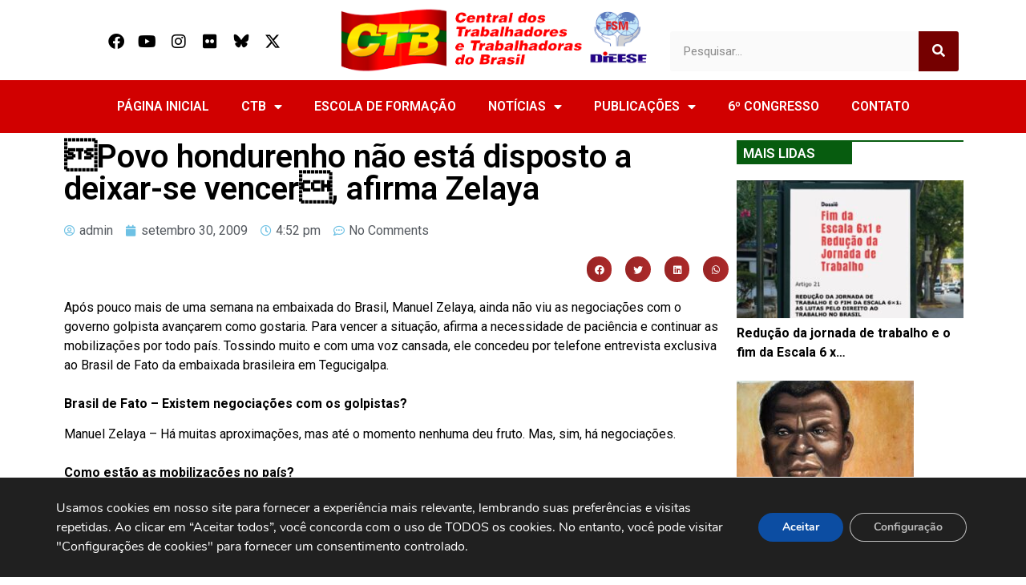

--- FILE ---
content_type: text/html; charset=UTF-8
request_url: https://www.ctb.org.br/2009/09/30/povo-hondurenho-nestisposto-a-deixar-se-vencer-afirma-zelaya/
body_size: 25537
content:
<!DOCTYPE html>
<html lang="pt-BR">
<head>
	<meta charset="UTF-8">
	<meta name="viewport" content="width=device-width, initial-scale=1.0, viewport-fit=cover" />		<meta name='robots' content='index, follow, max-image-preview:large, max-snippet:-1, max-video-preview:-1' />

	<!-- This site is optimized with the Yoast SEO plugin v25.8 - https://yoast.com/wordpress/plugins/seo/ -->
	<title>Povo hondurenho não está disposto a deixar-se vencer, afirma Zelaya - CTB</title>
<link data-rocket-preload as="style" href="https://fonts.googleapis.com/css?family=Roboto%3A100%2C100italic%2C200%2C200italic%2C300%2C300italic%2C400%2C400italic%2C500%2C500italic%2C600%2C600italic%2C700%2C700italic%2C800%2C800italic%2C900%2C900italic%7CRoboto%20Slab%3A100%2C100italic%2C200%2C200italic%2C300%2C300italic%2C400%2C400italic%2C500%2C500italic%2C600%2C600italic%2C700%2C700italic%2C800%2C800italic%2C900%2C900italic&#038;display=swap" rel="preload">
<link href="https://fonts.googleapis.com/css?family=Roboto%3A100%2C100italic%2C200%2C200italic%2C300%2C300italic%2C400%2C400italic%2C500%2C500italic%2C600%2C600italic%2C700%2C700italic%2C800%2C800italic%2C900%2C900italic%7CRoboto%20Slab%3A100%2C100italic%2C200%2C200italic%2C300%2C300italic%2C400%2C400italic%2C500%2C500italic%2C600%2C600italic%2C700%2C700italic%2C800%2C800italic%2C900%2C900italic&#038;display=swap" media="print" onload="this.media=&#039;all&#039;" rel="stylesheet">
<noscript><link rel="stylesheet" href="https://fonts.googleapis.com/css?family=Roboto%3A100%2C100italic%2C200%2C200italic%2C300%2C300italic%2C400%2C400italic%2C500%2C500italic%2C600%2C600italic%2C700%2C700italic%2C800%2C800italic%2C900%2C900italic%7CRoboto%20Slab%3A100%2C100italic%2C200%2C200italic%2C300%2C300italic%2C400%2C400italic%2C500%2C500italic%2C600%2C600italic%2C700%2C700italic%2C800%2C800italic%2C900%2C900italic&#038;display=swap"></noscript>
	<link rel="canonical" href="https://www.ctb.org.br/2009/09/30/povo-hondurenho-nestisposto-a-deixar-se-vencer-afirma-zelaya/" />
	<meta property="og:locale" content="pt_BR" />
	<meta property="og:type" content="article" />
	<meta property="og:title" content="Povo hondurenho não está disposto a deixar-se vencer, afirma Zelaya - CTB" />
	<meta property="og:description" content="Ap&oacute;s pouco mais de uma semana na embaixada do Brasil, Manuel Zelaya, ainda n&atilde;o viu as negocia&ccedil;&otilde;es com o governo golpista avan&ccedil;arem como gostaria. Para vencer a situa&ccedil;&atilde;o, afirma a necessidade de paci&ecirc;ncia e continuar as mobiliza&ccedil;&otilde;es por todo pa&iacute;s. Tossindo muito e com uma voz cansada, ele concedeu por telefone entrevista exclusiva ao Brasil [&hellip;]" />
	<meta property="og:url" content="https://www.ctb.org.br/2009/09/30/povo-hondurenho-nestisposto-a-deixar-se-vencer-afirma-zelaya/" />
	<meta property="og:site_name" content="CTB" />
	<meta property="article:publisher" content="https://www.facebook.com/portalctb/" />
	<meta property="article:published_time" content="2009-09-30T19:52:40+00:00" />
	<meta name="author" content="admin" />
	<meta name="twitter:card" content="summary_large_image" />
	<meta name="twitter:creator" content="@PortalCTB" />
	<meta name="twitter:site" content="@PortalCTB" />
	<meta name="twitter:label1" content="Escrito por" />
	<meta name="twitter:data1" content="admin" />
	<meta name="twitter:label2" content="Est. tempo de leitura" />
	<meta name="twitter:data2" content="3 minutos" />
	<script type="application/ld+json" class="yoast-schema-graph">{"@context":"https://schema.org","@graph":[{"@type":"Article","@id":"https://www.ctb.org.br/2009/09/30/povo-hondurenho-nestisposto-a-deixar-se-vencer-afirma-zelaya/#article","isPartOf":{"@id":"https://www.ctb.org.br/2009/09/30/povo-hondurenho-nestisposto-a-deixar-se-vencer-afirma-zelaya/"},"author":{"name":"admin","@id":"https://www.ctb.org.br/#/schema/person/25d458193c1b539cae894cab899522c9"},"headline":"Povo hondurenho não está disposto a deixar-se vencer, afirma Zelaya","datePublished":"2009-09-30T19:52:40+00:00","mainEntityOfPage":{"@id":"https://www.ctb.org.br/2009/09/30/povo-hondurenho-nestisposto-a-deixar-se-vencer-afirma-zelaya/"},"wordCount":662,"commentCount":0,"publisher":{"@id":"https://www.ctb.org.br/#organization"},"articleSection":["Internacional"],"inLanguage":"pt-BR","potentialAction":[{"@type":"CommentAction","name":"Comment","target":["https://www.ctb.org.br/2009/09/30/povo-hondurenho-nestisposto-a-deixar-se-vencer-afirma-zelaya/#respond"]}]},{"@type":"WebPage","@id":"https://www.ctb.org.br/2009/09/30/povo-hondurenho-nestisposto-a-deixar-se-vencer-afirma-zelaya/","url":"https://www.ctb.org.br/2009/09/30/povo-hondurenho-nestisposto-a-deixar-se-vencer-afirma-zelaya/","name":"Povo hondurenho não está disposto a deixar-se vencer, afirma Zelaya - CTB","isPartOf":{"@id":"https://www.ctb.org.br/#website"},"datePublished":"2009-09-30T19:52:40+00:00","breadcrumb":{"@id":"https://www.ctb.org.br/2009/09/30/povo-hondurenho-nestisposto-a-deixar-se-vencer-afirma-zelaya/#breadcrumb"},"inLanguage":"pt-BR","potentialAction":[{"@type":"ReadAction","target":["https://www.ctb.org.br/2009/09/30/povo-hondurenho-nestisposto-a-deixar-se-vencer-afirma-zelaya/"]}]},{"@type":"BreadcrumbList","@id":"https://www.ctb.org.br/2009/09/30/povo-hondurenho-nestisposto-a-deixar-se-vencer-afirma-zelaya/#breadcrumb","itemListElement":[{"@type":"ListItem","position":1,"name":"Início","item":"https://www.ctb.org.br/"},{"@type":"ListItem","position":2,"name":"Povo hondurenho não está disposto a deixar-se vencer, afirma Zelaya"}]},{"@type":"WebSite","@id":"https://www.ctb.org.br/#website","url":"https://www.ctb.org.br/","name":"CTB","description":"Central dos Trabalhadores e Trabalhadoras do Brasil","publisher":{"@id":"https://www.ctb.org.br/#organization"},"alternateName":"Central dos Trabalhadores e Trabalhadoras do Brasil","potentialAction":[{"@type":"SearchAction","target":{"@type":"EntryPoint","urlTemplate":"https://www.ctb.org.br/?s={search_term_string}"},"query-input":{"@type":"PropertyValueSpecification","valueRequired":true,"valueName":"search_term_string"}}],"inLanguage":"pt-BR"},{"@type":"Organization","@id":"https://www.ctb.org.br/#organization","name":"Central dos Trabalhadores e das Trabalhadoras do Brasil","url":"https://www.ctb.org.br/","logo":{"@type":"ImageObject","inLanguage":"pt-BR","@id":"https://www.ctb.org.br/#/schema/logo/image/","url":"https://www.ctb.org.br/wp-content/uploads/2024/01/Logomarca_CTB.png","contentUrl":"https://www.ctb.org.br/wp-content/uploads/2024/01/Logomarca_CTB.png","width":3509,"height":2475,"caption":"Central dos Trabalhadores e das Trabalhadoras do Brasil"},"image":{"@id":"https://www.ctb.org.br/#/schema/logo/image/"},"sameAs":["https://www.facebook.com/portalctb/","https://x.com/PortalCTB","https://www.instagram.com/portalctb"]},{"@type":"Person","@id":"https://www.ctb.org.br/#/schema/person/25d458193c1b539cae894cab899522c9","name":"admin","image":{"@type":"ImageObject","inLanguage":"pt-BR","@id":"https://www.ctb.org.br/#/schema/person/image/","url":"https://secure.gravatar.com/avatar/84e1930cc848a02a55b2ae4d4700883dc015d239f71fdcd440986336955bbf89?s=96&d=mm&r=g","contentUrl":"https://secure.gravatar.com/avatar/84e1930cc848a02a55b2ae4d4700883dc015d239f71fdcd440986336955bbf89?s=96&d=mm&r=g","caption":"admin"},"sameAs":["https://www.ctb.org.br"],"url":"https://www.ctb.org.br/author/admin/"}]}</script>
	<!-- / Yoast SEO plugin. -->


<link href='https://fonts.gstatic.com' crossorigin rel='preconnect' />
<link rel="alternate" type="application/rss+xml" title="Feed para CTB &raquo;" href="https://www.ctb.org.br/feed/" />
<link rel="alternate" type="application/rss+xml" title="Feed de comentários para CTB &raquo;" href="https://www.ctb.org.br/comments/feed/" />
<link rel="alternate" type="application/rss+xml" title="Feed de comentários para CTB &raquo; Povo hondurenho não está disposto a deixar-se vencer, afirma Zelaya" href="https://www.ctb.org.br/2009/09/30/povo-hondurenho-nestisposto-a-deixar-se-vencer-afirma-zelaya/feed/" />
<link rel="alternate" title="oEmbed (JSON)" type="application/json+oembed" href="https://www.ctb.org.br/wp-json/oembed/1.0/embed?url=https%3A%2F%2Fwww.ctb.org.br%2F2009%2F09%2F30%2Fpovo-hondurenho-nestisposto-a-deixar-se-vencer-afirma-zelaya%2F" />
<link rel="alternate" title="oEmbed (XML)" type="text/xml+oembed" href="https://www.ctb.org.br/wp-json/oembed/1.0/embed?url=https%3A%2F%2Fwww.ctb.org.br%2F2009%2F09%2F30%2Fpovo-hondurenho-nestisposto-a-deixar-se-vencer-afirma-zelaya%2F&#038;format=xml" />
<style id='wp-img-auto-sizes-contain-inline-css' type='text/css'>
img:is([sizes=auto i],[sizes^="auto," i]){contain-intrinsic-size:3000px 1500px}
/*# sourceURL=wp-img-auto-sizes-contain-inline-css */
</style>
<link rel='stylesheet' id='anwp-pg-styles-css' href='https://www.ctb.org.br/wp-content/plugins/anwp-post-grid-for-elementor/public/css/styles.min.css?ver=1.3.3' type='text/css' media='all' />
<style id='wp-emoji-styles-inline-css' type='text/css'>

	img.wp-smiley, img.emoji {
		display: inline !important;
		border: none !important;
		box-shadow: none !important;
		height: 1em !important;
		width: 1em !important;
		margin: 0 0.07em !important;
		vertical-align: -0.1em !important;
		background: none !important;
		padding: 0 !important;
	}
/*# sourceURL=wp-emoji-styles-inline-css */
</style>
<link rel='stylesheet' id='wp-block-library-css' href='https://www.ctb.org.br/wp-includes/css/dist/block-library/style.min.css?ver=6.9' type='text/css' media='all' />

<style id='classic-theme-styles-inline-css' type='text/css'>
/*! This file is auto-generated */
.wp-block-button__link{color:#fff;background-color:#32373c;border-radius:9999px;box-shadow:none;text-decoration:none;padding:calc(.667em + 2px) calc(1.333em + 2px);font-size:1.125em}.wp-block-file__button{background:#32373c;color:#fff;text-decoration:none}
/*# sourceURL=/wp-includes/css/classic-themes.min.css */
</style>
<link data-minify="1" rel='stylesheet' id='royal-elementor-kit-style-css' href='https://www.ctb.org.br/wp-content/cache/min/1/wp-content/themes/royal-elementor-kit/style.css?ver=1756907666' type='text/css' media='all' />
<link rel='stylesheet' id='elementor-frontend-css' href='https://www.ctb.org.br/wp-content/plugins/elementor/assets/css/frontend.min.css?ver=3.27.1' type='text/css' media='all' />
<link rel='stylesheet' id='widget-social-icons-css' href='https://www.ctb.org.br/wp-content/plugins/elementor/assets/css/widget-social-icons.min.css?ver=3.27.1' type='text/css' media='all' />
<link rel='stylesheet' id='e-apple-webkit-css' href='https://www.ctb.org.br/wp-content/plugins/elementor/assets/css/conditionals/apple-webkit.min.css?ver=3.27.1' type='text/css' media='all' />
<link rel='stylesheet' id='widget-image-css' href='https://www.ctb.org.br/wp-content/plugins/elementor/assets/css/widget-image.min.css?ver=3.27.1' type='text/css' media='all' />
<link rel='stylesheet' id='widget-search-form-css' href='https://www.ctb.org.br/wp-content/plugins/elementor-pro/assets/css/widget-search-form.min.css?ver=3.27.0' type='text/css' media='all' />
<link rel='stylesheet' id='elementor-icons-shared-0-css' href='https://www.ctb.org.br/wp-content/plugins/elementor/assets/lib/font-awesome/css/fontawesome.min.css?ver=5.15.3' type='text/css' media='all' />
<link data-minify="1" rel='stylesheet' id='elementor-icons-fa-solid-css' href='https://www.ctb.org.br/wp-content/cache/min/1/wp-content/plugins/elementor/assets/lib/font-awesome/css/solid.min.css?ver=1756907666' type='text/css' media='all' />
<link rel='stylesheet' id='widget-nav-menu-css' href='https://www.ctb.org.br/wp-content/plugins/elementor-pro/assets/css/widget-nav-menu.min.css?ver=3.27.0' type='text/css' media='all' />
<link rel='stylesheet' id='widget-heading-css' href='https://www.ctb.org.br/wp-content/plugins/elementor/assets/css/widget-heading.min.css?ver=3.27.1' type='text/css' media='all' />
<link rel='stylesheet' id='widget-icon-box-css' href='https://www.ctb.org.br/wp-content/plugins/elementor/assets/css/widget-icon-box.min.css?ver=3.27.1' type='text/css' media='all' />
<link rel='stylesheet' id='widget-post-info-css' href='https://www.ctb.org.br/wp-content/plugins/elementor-pro/assets/css/widget-post-info.min.css?ver=3.27.0' type='text/css' media='all' />
<link rel='stylesheet' id='widget-icon-list-css' href='https://www.ctb.org.br/wp-content/plugins/elementor/assets/css/widget-icon-list.min.css?ver=3.27.1' type='text/css' media='all' />
<link data-minify="1" rel='stylesheet' id='elementor-icons-fa-regular-css' href='https://www.ctb.org.br/wp-content/cache/min/1/wp-content/plugins/elementor/assets/lib/font-awesome/css/regular.min.css?ver=1756907668' type='text/css' media='all' />
<link rel='stylesheet' id='widget-share-buttons-css' href='https://www.ctb.org.br/wp-content/plugins/elementor-pro/assets/css/widget-share-buttons.min.css?ver=3.27.0' type='text/css' media='all' />
<link data-minify="1" rel='stylesheet' id='elementor-icons-fa-brands-css' href='https://www.ctb.org.br/wp-content/cache/min/1/wp-content/plugins/elementor/assets/lib/font-awesome/css/brands.min.css?ver=1756907666' type='text/css' media='all' />
<link data-minify="1" rel='stylesheet' id='swiper-css' href='https://www.ctb.org.br/wp-content/cache/min/1/wp-content/plugins/elementor/assets/lib/swiper/v8/css/swiper.min.css?ver=1756907668' type='text/css' media='all' />
<link rel='stylesheet' id='e-swiper-css' href='https://www.ctb.org.br/wp-content/plugins/elementor/assets/css/conditionals/e-swiper.min.css?ver=3.27.1' type='text/css' media='all' />
<link data-minify="1" rel='stylesheet' id='elementor-icons-css' href='https://www.ctb.org.br/wp-content/cache/min/1/wp-content/plugins/elementor/assets/lib/eicons/css/elementor-icons.min.css?ver=1756907666' type='text/css' media='all' />
<link rel='stylesheet' id='elementor-post-7-css' href='https://www.ctb.org.br/wp-content/uploads/elementor/css/post-7.css?ver=1738771910' type='text/css' media='all' />
<link rel='stylesheet' id='elementor-post-9-css' href='https://www.ctb.org.br/wp-content/uploads/elementor/css/post-9.css?ver=1743288744' type='text/css' media='all' />
<link rel='stylesheet' id='elementor-post-110478-css' href='https://www.ctb.org.br/wp-content/uploads/elementor/css/post-110478.css?ver=1738771911' type='text/css' media='all' />
<link rel='stylesheet' id='elementor-post-110472-css' href='https://www.ctb.org.br/wp-content/uploads/elementor/css/post-110472.css?ver=1738771915' type='text/css' media='all' />
<link rel='stylesheet' id='photonic-slider-css' href='https://www.ctb.org.br/wp-content/plugins/photonic/include/ext/splide/splide.min.css?ver=20250902-223247' type='text/css' media='all' />
<link rel='stylesheet' id='photonic-lightbox-css' href='https://www.ctb.org.br/wp-content/plugins/photonic/include/ext/baguettebox/baguettebox.min.css?ver=20250902-223247' type='text/css' media='all' />
<link rel='stylesheet' id='photonic-css' href='https://www.ctb.org.br/wp-content/plugins/photonic/include/css/front-end/core/photonic.min.css?ver=20250902-223247' type='text/css' media='all' />
<style id='photonic-inline-css' type='text/css'>
/* Retrieved from saved CSS */
.photonic-panel { background:  rgb(17,17,17)  !important;

	border-top: none;
	border-right: none;
	border-bottom: none;
	border-left: none;
 }
.photonic-flickr-stream .photonic-pad-photosets { margin: 10px; }
.photonic-flickr-stream .photonic-pad-galleries { margin: 10px; }
.photonic-flickr-stream .photonic-pad-photos { padding: 5px 10px; }
.photonic-google-stream .photonic-pad-photos { padding: 5px 10px; }
.photonic-zenfolio-stream .photonic-pad-photos { padding: 5px 10px; }
.photonic-zenfolio-stream .photonic-pad-photosets { margin: 5px 10px; }
.photonic-smug-stream .photonic-pad-albums { margin: 10px; }
.photonic-smug-stream .photonic-pad-photos { padding: 5px 10px; }
.photonic-random-layout .photonic-thumb { padding: 2px}
.photonic-masonry-layout .photonic-thumb { padding: 2px}
.photonic-mosaic-layout .photonic-thumb { padding: 2px}

/*# sourceURL=photonic-inline-css */
</style>
<link data-minify="1" rel='stylesheet' id='moove_gdpr_frontend-css' href='https://www.ctb.org.br/wp-content/cache/min/1/wp-content/plugins/gdpr-cookie-compliance/dist/styles/gdpr-main.css?ver=1756907666' type='text/css' media='all' />
<style id='moove_gdpr_frontend-inline-css' type='text/css'>
#moove_gdpr_cookie_modal,#moove_gdpr_cookie_info_bar,.gdpr_cookie_settings_shortcode_content{font-family:&#039;Nunito&#039;,sans-serif}#moove_gdpr_save_popup_settings_button{background-color:#373737;color:#fff}#moove_gdpr_save_popup_settings_button:hover{background-color:#000}#moove_gdpr_cookie_info_bar .moove-gdpr-info-bar-container .moove-gdpr-info-bar-content a.mgbutton,#moove_gdpr_cookie_info_bar .moove-gdpr-info-bar-container .moove-gdpr-info-bar-content button.mgbutton{background-color:#0C4DA2}#moove_gdpr_cookie_modal .moove-gdpr-modal-content .moove-gdpr-modal-footer-content .moove-gdpr-button-holder a.mgbutton,#moove_gdpr_cookie_modal .moove-gdpr-modal-content .moove-gdpr-modal-footer-content .moove-gdpr-button-holder button.mgbutton,.gdpr_cookie_settings_shortcode_content .gdpr-shr-button.button-green{background-color:#0C4DA2;border-color:#0C4DA2}#moove_gdpr_cookie_modal .moove-gdpr-modal-content .moove-gdpr-modal-footer-content .moove-gdpr-button-holder a.mgbutton:hover,#moove_gdpr_cookie_modal .moove-gdpr-modal-content .moove-gdpr-modal-footer-content .moove-gdpr-button-holder button.mgbutton:hover,.gdpr_cookie_settings_shortcode_content .gdpr-shr-button.button-green:hover{background-color:#fff;color:#0C4DA2}#moove_gdpr_cookie_modal .moove-gdpr-modal-content .moove-gdpr-modal-close i,#moove_gdpr_cookie_modal .moove-gdpr-modal-content .moove-gdpr-modal-close span.gdpr-icon{background-color:#0C4DA2;border:1px solid #0C4DA2}#moove_gdpr_cookie_info_bar span.change-settings-button.focus-g,#moove_gdpr_cookie_info_bar span.change-settings-button:focus,#moove_gdpr_cookie_info_bar button.change-settings-button.focus-g,#moove_gdpr_cookie_info_bar button.change-settings-button:focus{-webkit-box-shadow:0 0 1px 3px #0C4DA2;-moz-box-shadow:0 0 1px 3px #0C4DA2;box-shadow:0 0 1px 3px #0C4DA2}#moove_gdpr_cookie_modal .moove-gdpr-modal-content .moove-gdpr-modal-close i:hover,#moove_gdpr_cookie_modal .moove-gdpr-modal-content .moove-gdpr-modal-close span.gdpr-icon:hover,#moove_gdpr_cookie_info_bar span[data-href]>u.change-settings-button{color:#0C4DA2}#moove_gdpr_cookie_modal .moove-gdpr-modal-content .moove-gdpr-modal-left-content #moove-gdpr-menu li.menu-item-selected a span.gdpr-icon,#moove_gdpr_cookie_modal .moove-gdpr-modal-content .moove-gdpr-modal-left-content #moove-gdpr-menu li.menu-item-selected button span.gdpr-icon{color:inherit}#moove_gdpr_cookie_modal .moove-gdpr-modal-content .moove-gdpr-modal-left-content #moove-gdpr-menu li a span.gdpr-icon,#moove_gdpr_cookie_modal .moove-gdpr-modal-content .moove-gdpr-modal-left-content #moove-gdpr-menu li button span.gdpr-icon{color:inherit}#moove_gdpr_cookie_modal .gdpr-acc-link{line-height:0;font-size:0;color:transparent;position:absolute}#moove_gdpr_cookie_modal .moove-gdpr-modal-content .moove-gdpr-modal-close:hover i,#moove_gdpr_cookie_modal .moove-gdpr-modal-content .moove-gdpr-modal-left-content #moove-gdpr-menu li a,#moove_gdpr_cookie_modal .moove-gdpr-modal-content .moove-gdpr-modal-left-content #moove-gdpr-menu li button,#moove_gdpr_cookie_modal .moove-gdpr-modal-content .moove-gdpr-modal-left-content #moove-gdpr-menu li button i,#moove_gdpr_cookie_modal .moove-gdpr-modal-content .moove-gdpr-modal-left-content #moove-gdpr-menu li a i,#moove_gdpr_cookie_modal .moove-gdpr-modal-content .moove-gdpr-tab-main .moove-gdpr-tab-main-content a:hover,#moove_gdpr_cookie_info_bar.moove-gdpr-dark-scheme .moove-gdpr-info-bar-container .moove-gdpr-info-bar-content a.mgbutton:hover,#moove_gdpr_cookie_info_bar.moove-gdpr-dark-scheme .moove-gdpr-info-bar-container .moove-gdpr-info-bar-content button.mgbutton:hover,#moove_gdpr_cookie_info_bar.moove-gdpr-dark-scheme .moove-gdpr-info-bar-container .moove-gdpr-info-bar-content a:hover,#moove_gdpr_cookie_info_bar.moove-gdpr-dark-scheme .moove-gdpr-info-bar-container .moove-gdpr-info-bar-content button:hover,#moove_gdpr_cookie_info_bar.moove-gdpr-dark-scheme .moove-gdpr-info-bar-container .moove-gdpr-info-bar-content span.change-settings-button:hover,#moove_gdpr_cookie_info_bar.moove-gdpr-dark-scheme .moove-gdpr-info-bar-container .moove-gdpr-info-bar-content button.change-settings-button:hover,#moove_gdpr_cookie_info_bar.moove-gdpr-dark-scheme .moove-gdpr-info-bar-container .moove-gdpr-info-bar-content u.change-settings-button:hover,#moove_gdpr_cookie_info_bar span[data-href]>u.change-settings-button,#moove_gdpr_cookie_info_bar.moove-gdpr-dark-scheme .moove-gdpr-info-bar-container .moove-gdpr-info-bar-content a.mgbutton.focus-g,#moove_gdpr_cookie_info_bar.moove-gdpr-dark-scheme .moove-gdpr-info-bar-container .moove-gdpr-info-bar-content button.mgbutton.focus-g,#moove_gdpr_cookie_info_bar.moove-gdpr-dark-scheme .moove-gdpr-info-bar-container .moove-gdpr-info-bar-content a.focus-g,#moove_gdpr_cookie_info_bar.moove-gdpr-dark-scheme .moove-gdpr-info-bar-container .moove-gdpr-info-bar-content button.focus-g,#moove_gdpr_cookie_info_bar.moove-gdpr-dark-scheme .moove-gdpr-info-bar-container .moove-gdpr-info-bar-content a.mgbutton:focus,#moove_gdpr_cookie_info_bar.moove-gdpr-dark-scheme .moove-gdpr-info-bar-container .moove-gdpr-info-bar-content button.mgbutton:focus,#moove_gdpr_cookie_info_bar.moove-gdpr-dark-scheme .moove-gdpr-info-bar-container .moove-gdpr-info-bar-content a:focus,#moove_gdpr_cookie_info_bar.moove-gdpr-dark-scheme .moove-gdpr-info-bar-container .moove-gdpr-info-bar-content button:focus,#moove_gdpr_cookie_info_bar.moove-gdpr-dark-scheme .moove-gdpr-info-bar-container .moove-gdpr-info-bar-content span.change-settings-button.focus-g,span.change-settings-button:focus,button.change-settings-button.focus-g,button.change-settings-button:focus,#moove_gdpr_cookie_info_bar.moove-gdpr-dark-scheme .moove-gdpr-info-bar-container .moove-gdpr-info-bar-content u.change-settings-button.focus-g,#moove_gdpr_cookie_info_bar.moove-gdpr-dark-scheme .moove-gdpr-info-bar-container .moove-gdpr-info-bar-content u.change-settings-button:focus{color:#0C4DA2}#moove_gdpr_cookie_modal .moove-gdpr-branding.focus-g span,#moove_gdpr_cookie_modal .moove-gdpr-modal-content .moove-gdpr-tab-main a.focus-g{color:#0C4DA2}#moove_gdpr_cookie_modal.gdpr_lightbox-hide{display:none}
/*# sourceURL=moove_gdpr_frontend-inline-css */
</style>
<link data-minify="1" rel='stylesheet' id='bdt-uikit-css' href='https://www.ctb.org.br/wp-content/cache/min/1/wp-content/plugins/bdthemes-prime-slider-lite/assets/css/bdt-uikit.css?ver=1756907666' type='text/css' media='all' />
<link data-minify="1" rel='stylesheet' id='prime-slider-site-css' href='https://www.ctb.org.br/wp-content/cache/min/1/wp-content/plugins/bdthemes-prime-slider-lite/assets/css/prime-slider-site.css?ver=1756907666' type='text/css' media='all' />

<link data-minify="1" rel='stylesheet' id='elementor-icons-untitled-font-1-css' href='https://www.ctb.org.br/wp-content/cache/min/1/wp-content/uploads/elementor/custom-icons/untitled-font-1/styles.css?ver=1756907666' type='text/css' media='all' />
<link rel="preconnect" href="https://fonts.gstatic.com/" crossorigin><script type="text/javascript" src="https://www.ctb.org.br/wp-includes/js/jquery/jquery.min.js?ver=3.7.1" id="jquery-core-js"></script>
<script type="text/javascript" src="https://www.ctb.org.br/wp-includes/js/jquery/jquery-migrate.min.js?ver=3.4.1" id="jquery-migrate-js"></script>
<script type="text/javascript" src="https://www.ctb.org.br/wp-content/plugins/bdthemes-prime-slider-lite/assets/js/bdt-uikit.min.js?ver=3.21.7" id="bdt-uikit-js"></script>
<link rel="https://api.w.org/" href="https://www.ctb.org.br/wp-json/" /><link rel="alternate" title="JSON" type="application/json" href="https://www.ctb.org.br/wp-json/wp/v2/posts/6837" /><link rel="EditURI" type="application/rsd+xml" title="RSD" href="https://www.ctb.org.br/xmlrpc.php?rsd" />
<meta name="generator" content="WordPress 6.9" />
<link rel='shortlink' href='https://www.ctb.org.br/?p=6837' />
 <style> #h5vpQuickPlayer { width: 100%; max-width: 100%; margin: 0 auto; } </style> <style type="text/css">li{
	list-style-type: none;
	margin-bottom:8%;
}
ul{
	padding:0;
}
span.tptn_title{
	color:#000;
	font-weight:700;
}
h5{
	display:none;
}</style><meta name="generator" content="Elementor 3.27.1; features: additional_custom_breakpoints; settings: css_print_method-external, google_font-enabled, font_display-swap">
			<style>
				.e-con.e-parent:nth-of-type(n+4):not(.e-lazyloaded):not(.e-no-lazyload),
				.e-con.e-parent:nth-of-type(n+4):not(.e-lazyloaded):not(.e-no-lazyload) * {
					background-image: none !important;
				}
				@media screen and (max-height: 1024px) {
					.e-con.e-parent:nth-of-type(n+3):not(.e-lazyloaded):not(.e-no-lazyload),
					.e-con.e-parent:nth-of-type(n+3):not(.e-lazyloaded):not(.e-no-lazyload) * {
						background-image: none !important;
					}
				}
				@media screen and (max-height: 640px) {
					.e-con.e-parent:nth-of-type(n+2):not(.e-lazyloaded):not(.e-no-lazyload),
					.e-con.e-parent:nth-of-type(n+2):not(.e-lazyloaded):not(.e-no-lazyload) * {
						background-image: none !important;
					}
				}
			</style>
			<link rel="icon" href="https://www.ctb.org.br/wp-content/uploads/2023/09/cropped-ctb-brasil-so-logo-32x32.png" sizes="32x32" />
<link rel="icon" href="https://www.ctb.org.br/wp-content/uploads/2023/09/cropped-ctb-brasil-so-logo-192x192.png" sizes="192x192" />
<link rel="apple-touch-icon" href="https://www.ctb.org.br/wp-content/uploads/2023/09/cropped-ctb-brasil-so-logo-180x180.png" />
<meta name="msapplication-TileImage" content="https://www.ctb.org.br/wp-content/uploads/2023/09/cropped-ctb-brasil-so-logo-270x270.png" />
		<style type="text/css" id="wp-custom-css">
			.swiper-slide h3 a{
	font-size:16px !important;
	font-weight:bold !important;
	color:#000;
	line-height:1.0 !important;
	margin-bottom:1px !important;
}
.swiper-slide h2 a{
	line-height:1.0 !important;
	font-size:15px !important;
	color:#f00 !important;
	margin-bottom:1px !important;
}
.swiper-slide h4 a{
	line-height:1.0 !important;
	font-size:13px !important;
	color:#000 !important;
	margin-bottom:1px !important;
}
.opiniao-imagem img{
	-webkit-border-radius: 50% !important;
-moz-border-radius: 50% !important;
border-radius: 50% !important;
}		</style>
		<meta name="generator" content="WP Rocket 3.19.1.2" data-wpr-features="wpr_minify_js wpr_minify_css wpr_preload_links wpr_desktop" /></head>
<body class="wp-singular post-template-default single single-post postid-6837 single-format-standard wp-embed-responsive wp-theme-royal-elementor-kit theme--royal-elementor-kit elementor-default elementor-template-full-width elementor-kit-7 elementor-page-110472">
		<div data-rocket-location-hash="aa3db9f5c312a14f30f0cdf710eb8fb0" data-elementor-type="header" data-elementor-id="9" class="elementor elementor-9 elementor-location-header" data-elementor-post-type="elementor_library">
					<section data-rocket-location-hash="3574901640cbf49a502dee7f522192bd" class="elementor-section elementor-top-section elementor-element elementor-element-f203a9f elementor-section-boxed elementor-section-height-default elementor-section-height-default" data-id="f203a9f" data-element_type="section">
						<div data-rocket-location-hash="82f6c6a00e9a86a2eaa3cc6e8d136714" class="elementor-container elementor-column-gap-default">
					<div class="elementor-column elementor-col-33 elementor-top-column elementor-element elementor-element-7b62a88" data-id="7b62a88" data-element_type="column">
			<div class="elementor-widget-wrap elementor-element-populated">
						<div class="elementor-element elementor-element-be700c3 elementor-shape-rounded elementor-grid-0 e-grid-align-center elementor-widget elementor-widget-social-icons" data-id="be700c3" data-element_type="widget" data-widget_type="social-icons.default">
				<div class="elementor-widget-container">
							<div class="elementor-social-icons-wrapper elementor-grid">
							<span class="elementor-grid-item">
					<a class="elementor-icon elementor-social-icon elementor-social-icon-facebook elementor-repeater-item-e8eb7d3" href="https://www.facebook.com/portalctb/" target="_blank">
						<span class="elementor-screen-only">Facebook</span>
						<i class="fab fa-facebook"></i>					</a>
				</span>
							<span class="elementor-grid-item">
					<a class="elementor-icon elementor-social-icon elementor-social-icon-youtube elementor-repeater-item-7fea04e" href="https://www.youtube.com/user/TVClassista" target="_blank">
						<span class="elementor-screen-only">Youtube</span>
						<i class="fab fa-youtube"></i>					</a>
				</span>
							<span class="elementor-grid-item">
					<a class="elementor-icon elementor-social-icon elementor-social-icon-instagram elementor-repeater-item-34730c1" href="https://www.instagram.com/portalctb" target="_blank">
						<span class="elementor-screen-only">Instagram</span>
						<i class="fab fa-instagram"></i>					</a>
				</span>
							<span class="elementor-grid-item">
					<a class="elementor-icon elementor-social-icon elementor-social-icon-flickr elementor-repeater-item-e4a24de" href="https://www.flickr.com/photos/ctbbr/" target="_blank">
						<span class="elementor-screen-only">Flickr</span>
						<i class="fab fa-flickr"></i>					</a>
				</span>
							<span class="elementor-grid-item">
					<a class="elementor-icon elementor-social-icon elementor-social-icon-icon-bluesky elementor-repeater-item-8221514" href="https://bsky.app/profile/portalctb.bsky.social" target="_blank">
						<span class="elementor-screen-only">Icon-bluesky</span>
						<i class="icon icon-bluesky"></i>					</a>
				</span>
							<span class="elementor-grid-item">
					<a class="elementor-icon elementor-social-icon elementor-social-icon-x-twitter elementor-repeater-item-b973a2e" href="https://x.com/PortalCTB" target="_blank">
						<span class="elementor-screen-only">X-twitter</span>
						<i class="fab fa-x-twitter"></i>					</a>
				</span>
					</div>
						</div>
				</div>
					</div>
		</div>
				<div class="elementor-column elementor-col-33 elementor-top-column elementor-element elementor-element-cd250f5" data-id="cd250f5" data-element_type="column">
			<div class="elementor-widget-wrap elementor-element-populated">
						<div class="elementor-element elementor-element-3f7b6dd elementor-widget elementor-widget-image" data-id="3f7b6dd" data-element_type="widget" data-widget_type="image.default">
				<div class="elementor-widget-container">
																<a href="https://www.ctb.org.br/">
							<img width="462" height="95" src="https://www.ctb.org.br/wp-content/uploads/2023/08/logo-ctb-1.png" class="attachment-large size-large wp-image-115268" alt="" srcset="https://www.ctb.org.br/wp-content/uploads/2023/08/logo-ctb-1.png 462w, https://www.ctb.org.br/wp-content/uploads/2023/08/logo-ctb-1-300x62.png 300w" sizes="(max-width: 462px) 100vw, 462px" />								</a>
															</div>
				</div>
					</div>
		</div>
				<div class="elementor-column elementor-col-33 elementor-top-column elementor-element elementor-element-4ce948b" data-id="4ce948b" data-element_type="column">
			<div class="elementor-widget-wrap elementor-element-populated">
						<div class="elementor-element elementor-element-e6db65c elementor-search-form--skin-classic elementor-search-form--button-type-icon elementor-search-form--icon-search elementor-widget elementor-widget-search-form" data-id="e6db65c" data-element_type="widget" data-settings="{&quot;skin&quot;:&quot;classic&quot;}" data-widget_type="search-form.default">
				<div class="elementor-widget-container">
							<search role="search">
			<form class="elementor-search-form" action="https://www.ctb.org.br" method="get">
												<div class="elementor-search-form__container">
					<label class="elementor-screen-only" for="elementor-search-form-e6db65c">Search</label>

					
					<input id="elementor-search-form-e6db65c" placeholder="Pesquisar..." class="elementor-search-form__input" type="search" name="s" value="">
					
											<button class="elementor-search-form__submit" type="submit" aria-label="Search">
															<i aria-hidden="true" class="fas fa-search"></i>													</button>
					
									</div>
			</form>
		</search>
						</div>
				</div>
					</div>
		</div>
					</div>
		</section>
				<section class="elementor-section elementor-top-section elementor-element elementor-element-9057a0d elementor-section-boxed elementor-section-height-default elementor-section-height-default" data-id="9057a0d" data-element_type="section" data-settings="{&quot;background_background&quot;:&quot;classic&quot;}">
						<div data-rocket-location-hash="b3be091174dcd2d7573499587c59c9d9" class="elementor-container elementor-column-gap-default">
					<div class="elementor-column elementor-col-100 elementor-top-column elementor-element elementor-element-358f616" data-id="358f616" data-element_type="column">
			<div class="elementor-widget-wrap elementor-element-populated">
						<div class="elementor-element elementor-element-1d1c4b0 elementor-nav-menu__align-center elementor-nav-menu--dropdown-tablet elementor-nav-menu__text-align-aside elementor-nav-menu--toggle elementor-nav-menu--burger elementor-widget elementor-widget-nav-menu" data-id="1d1c4b0" data-element_type="widget" data-settings="{&quot;layout&quot;:&quot;horizontal&quot;,&quot;submenu_icon&quot;:{&quot;value&quot;:&quot;&lt;i class=\&quot;fas fa-caret-down\&quot;&gt;&lt;\/i&gt;&quot;,&quot;library&quot;:&quot;fa-solid&quot;},&quot;toggle&quot;:&quot;burger&quot;}" data-widget_type="nav-menu.default">
				<div class="elementor-widget-container">
								<nav aria-label="Menu" class="elementor-nav-menu--main elementor-nav-menu__container elementor-nav-menu--layout-horizontal e--pointer-underline e--animation-fade">
				<ul id="menu-1-1d1c4b0" class="elementor-nav-menu"><li class="menu-item menu-item-type-custom menu-item-object-custom menu-item-home menu-item-12"><a href="https://www.ctb.org.br/" class="elementor-item">PÁGINA INICIAL</a></li>
<li class="menu-item menu-item-type-custom menu-item-object-custom menu-item-has-children menu-item-110501"><a class="elementor-item">CTB</a>
<ul class="sub-menu elementor-nav-menu--dropdown">
	<li class="menu-item menu-item-type-post_type menu-item-object-page menu-item-110505"><a href="https://www.ctb.org.br/diretoria-da-ctb/" class="elementor-sub-item">DIREÇÃO NACIONAL</a></li>
	<li class="menu-item menu-item-type-post_type menu-item-object-page menu-item-110506"><a href="https://www.ctb.org.br/quem-somos/" class="elementor-sub-item">QUEM SOMOS</a></li>
	<li class="menu-item menu-item-type-post_type menu-item-object-page menu-item-110508"><a href="https://www.ctb.org.br/sites-estaduais/" class="elementor-sub-item">SITES ESTADUAIS</a></li>
	<li class="menu-item menu-item-type-post_type menu-item-object-page menu-item-110684"><a href="https://www.ctb.org.br/conheca-a-ctb-jovem/" class="elementor-sub-item">CTB JOVEM</a></li>
</ul>
</li>
<li class="menu-item menu-item-type-custom menu-item-object-custom menu-item-114203"><a href="https://escola.ctb.org.br/" class="elementor-item">ESCOLA DE FORMAÇÃO</a></li>
<li class="menu-item menu-item-type-taxonomy menu-item-object-category menu-item-has-children menu-item-110510"><a href="https://www.ctb.org.br/category/noticias/" class="elementor-item">NOTÍCIAS</a>
<ul class="sub-menu elementor-nav-menu--dropdown">
	<li class="menu-item menu-item-type-taxonomy menu-item-object-category menu-item-121271"><a href="https://www.ctb.org.br/category/opiniao/" class="elementor-sub-item">OPINIÃO</a></li>
</ul>
</li>
<li class="menu-item menu-item-type-custom menu-item-object-custom menu-item-has-children menu-item-113088"><a href="#" class="elementor-item elementor-item-anchor">PUBLICAÇÕES</a>
<ul class="sub-menu elementor-nav-menu--dropdown">
	<li class="menu-item menu-item-type-post_type menu-item-object-page menu-item-131489"><a href="https://www.ctb.org.br/conteudos/" class="elementor-sub-item">CONTEÚDOS</a></li>
	<li class="menu-item menu-item-type-post_type menu-item-object-page menu-item-113091"><a href="https://www.ctb.org.br/nacionais/" class="elementor-sub-item">NACIONAL</a></li>
	<li class="menu-item menu-item-type-post_type menu-item-object-page menu-item-110511"><a href="https://www.ctb.org.br/publicacoes/" class="elementor-sub-item">ESTADUAIS</a></li>
	<li class="menu-item menu-item-type-post_type menu-item-object-page menu-item-113016"><a href="https://www.ctb.org.br/logomarcas/" class="elementor-sub-item">IDENTIDADE VISUAL</a></li>
	<li class="menu-item menu-item-type-taxonomy menu-item-object-category menu-item-113416"><a href="https://www.ctb.org.br/category/materiais/" class="elementor-sub-item">MATERIAIS</a></li>
</ul>
</li>
<li class="menu-item menu-item-type-post_type menu-item-object-page menu-item-131470"><a href="https://www.ctb.org.br/6o-congresso-da-ctb-2025/" class="elementor-item">6º CONGRESSO</a></li>
<li class="menu-item menu-item-type-post_type menu-item-object-page menu-item-110507"><a href="https://www.ctb.org.br/contato/" class="elementor-item">CONTATO</a></li>
</ul>			</nav>
					<div class="elementor-menu-toggle" role="button" tabindex="0" aria-label="Menu Toggle" aria-expanded="false">
			<i aria-hidden="true" role="presentation" class="elementor-menu-toggle__icon--open eicon-menu-bar"></i><i aria-hidden="true" role="presentation" class="elementor-menu-toggle__icon--close eicon-close"></i>		</div>
					<nav class="elementor-nav-menu--dropdown elementor-nav-menu__container" aria-hidden="true">
				<ul id="menu-2-1d1c4b0" class="elementor-nav-menu"><li class="menu-item menu-item-type-custom menu-item-object-custom menu-item-home menu-item-12"><a href="https://www.ctb.org.br/" class="elementor-item" tabindex="-1">PÁGINA INICIAL</a></li>
<li class="menu-item menu-item-type-custom menu-item-object-custom menu-item-has-children menu-item-110501"><a class="elementor-item" tabindex="-1">CTB</a>
<ul class="sub-menu elementor-nav-menu--dropdown">
	<li class="menu-item menu-item-type-post_type menu-item-object-page menu-item-110505"><a href="https://www.ctb.org.br/diretoria-da-ctb/" class="elementor-sub-item" tabindex="-1">DIREÇÃO NACIONAL</a></li>
	<li class="menu-item menu-item-type-post_type menu-item-object-page menu-item-110506"><a href="https://www.ctb.org.br/quem-somos/" class="elementor-sub-item" tabindex="-1">QUEM SOMOS</a></li>
	<li class="menu-item menu-item-type-post_type menu-item-object-page menu-item-110508"><a href="https://www.ctb.org.br/sites-estaduais/" class="elementor-sub-item" tabindex="-1">SITES ESTADUAIS</a></li>
	<li class="menu-item menu-item-type-post_type menu-item-object-page menu-item-110684"><a href="https://www.ctb.org.br/conheca-a-ctb-jovem/" class="elementor-sub-item" tabindex="-1">CTB JOVEM</a></li>
</ul>
</li>
<li class="menu-item menu-item-type-custom menu-item-object-custom menu-item-114203"><a href="https://escola.ctb.org.br/" class="elementor-item" tabindex="-1">ESCOLA DE FORMAÇÃO</a></li>
<li class="menu-item menu-item-type-taxonomy menu-item-object-category menu-item-has-children menu-item-110510"><a href="https://www.ctb.org.br/category/noticias/" class="elementor-item" tabindex="-1">NOTÍCIAS</a>
<ul class="sub-menu elementor-nav-menu--dropdown">
	<li class="menu-item menu-item-type-taxonomy menu-item-object-category menu-item-121271"><a href="https://www.ctb.org.br/category/opiniao/" class="elementor-sub-item" tabindex="-1">OPINIÃO</a></li>
</ul>
</li>
<li class="menu-item menu-item-type-custom menu-item-object-custom menu-item-has-children menu-item-113088"><a href="#" class="elementor-item elementor-item-anchor" tabindex="-1">PUBLICAÇÕES</a>
<ul class="sub-menu elementor-nav-menu--dropdown">
	<li class="menu-item menu-item-type-post_type menu-item-object-page menu-item-131489"><a href="https://www.ctb.org.br/conteudos/" class="elementor-sub-item" tabindex="-1">CONTEÚDOS</a></li>
	<li class="menu-item menu-item-type-post_type menu-item-object-page menu-item-113091"><a href="https://www.ctb.org.br/nacionais/" class="elementor-sub-item" tabindex="-1">NACIONAL</a></li>
	<li class="menu-item menu-item-type-post_type menu-item-object-page menu-item-110511"><a href="https://www.ctb.org.br/publicacoes/" class="elementor-sub-item" tabindex="-1">ESTADUAIS</a></li>
	<li class="menu-item menu-item-type-post_type menu-item-object-page menu-item-113016"><a href="https://www.ctb.org.br/logomarcas/" class="elementor-sub-item" tabindex="-1">IDENTIDADE VISUAL</a></li>
	<li class="menu-item menu-item-type-taxonomy menu-item-object-category menu-item-113416"><a href="https://www.ctb.org.br/category/materiais/" class="elementor-sub-item" tabindex="-1">MATERIAIS</a></li>
</ul>
</li>
<li class="menu-item menu-item-type-post_type menu-item-object-page menu-item-131470"><a href="https://www.ctb.org.br/6o-congresso-da-ctb-2025/" class="elementor-item" tabindex="-1">6º CONGRESSO</a></li>
<li class="menu-item menu-item-type-post_type menu-item-object-page menu-item-110507"><a href="https://www.ctb.org.br/contato/" class="elementor-item" tabindex="-1">CONTATO</a></li>
</ul>			</nav>
						</div>
				</div>
					</div>
		</div>
					</div>
		</section>
				</div>
				<div data-rocket-location-hash="816cf5717e88adc60a0249df0369be48" data-elementor-type="single-post" data-elementor-id="110472" class="elementor elementor-110472 elementor-location-single post-6837 post type-post status-publish format-standard hentry category-internacional" data-elementor-post-type="elementor_library">
					<section data-rocket-location-hash="fe1ad436f1222788480d4a674440490d" class="elementor-section elementor-top-section elementor-element elementor-element-cfc16db elementor-section-boxed elementor-section-height-default elementor-section-height-default" data-id="cfc16db" data-element_type="section">
						<div data-rocket-location-hash="4388568779806390c4fce1bc129c9913" class="elementor-container elementor-column-gap-default">
					<div class="elementor-column elementor-col-66 elementor-top-column elementor-element elementor-element-dfc7374" data-id="dfc7374" data-element_type="column">
			<div class="elementor-widget-wrap elementor-element-populated">
						<div class="elementor-element elementor-element-cbaf951 elementor-widget elementor-widget-theme-post-title elementor-page-title elementor-widget-heading" data-id="cbaf951" data-element_type="widget" data-widget_type="theme-post-title.default">
				<div class="elementor-widget-container">
					<h1 class="elementor-heading-title elementor-size-default">Povo hondurenho não está disposto a deixar-se vencer, afirma Zelaya</h1>				</div>
				</div>
				<div class="elementor-element elementor-element-9061bb6 elementor-widget elementor-widget-post-info" data-id="9061bb6" data-element_type="widget" data-widget_type="post-info.default">
				<div class="elementor-widget-container">
							<ul class="elementor-inline-items elementor-icon-list-items elementor-post-info">
								<li class="elementor-icon-list-item elementor-repeater-item-9d37be5 elementor-inline-item" itemprop="author">
						<a href="https://www.ctb.org.br/author/admin/">
											<span class="elementor-icon-list-icon">
								<i aria-hidden="true" class="far fa-user-circle"></i>							</span>
									<span class="elementor-icon-list-text elementor-post-info__item elementor-post-info__item--type-author">
										admin					</span>
									</a>
				</li>
				<li class="elementor-icon-list-item elementor-repeater-item-0378281 elementor-inline-item" itemprop="datePublished">
						<a href="https://www.ctb.org.br/2009/09/30/">
											<span class="elementor-icon-list-icon">
								<i aria-hidden="true" class="fas fa-calendar"></i>							</span>
									<span class="elementor-icon-list-text elementor-post-info__item elementor-post-info__item--type-date">
										<time>setembro 30, 2009</time>					</span>
									</a>
				</li>
				<li class="elementor-icon-list-item elementor-repeater-item-416e83b elementor-inline-item">
										<span class="elementor-icon-list-icon">
								<i aria-hidden="true" class="far fa-clock"></i>							</span>
									<span class="elementor-icon-list-text elementor-post-info__item elementor-post-info__item--type-time">
										<time>4:52 pm</time>					</span>
								</li>
				<li class="elementor-icon-list-item elementor-repeater-item-bcb685f elementor-inline-item" itemprop="commentCount">
						<a href="https://www.ctb.org.br/2009/09/30/povo-hondurenho-nestisposto-a-deixar-se-vencer-afirma-zelaya/#respond">
											<span class="elementor-icon-list-icon">
								<i aria-hidden="true" class="far fa-comment-dots"></i>							</span>
									<span class="elementor-icon-list-text elementor-post-info__item elementor-post-info__item--type-comments">
										No Comments					</span>
									</a>
				</li>
				</ul>
						</div>
				</div>
				<div class="elementor-element elementor-element-733cba8 elementor-share-buttons--view-icon elementor-share-buttons--shape-circle elementor-share-buttons--align-right elementor-share-buttons--color-custom elementor-share-buttons--skin-gradient elementor-grid-0 elementor-widget elementor-widget-share-buttons" data-id="733cba8" data-element_type="widget" data-widget_type="share-buttons.default">
				<div class="elementor-widget-container">
							<div class="elementor-grid">
								<div class="elementor-grid-item">
						<div
							class="elementor-share-btn elementor-share-btn_facebook"
							role="button"
							tabindex="0"
							aria-label="Share on facebook"
						>
															<span class="elementor-share-btn__icon">
								<i class="fab fa-facebook" aria-hidden="true"></i>							</span>
																				</div>
					</div>
									<div class="elementor-grid-item">
						<div
							class="elementor-share-btn elementor-share-btn_twitter"
							role="button"
							tabindex="0"
							aria-label="Share on twitter"
						>
															<span class="elementor-share-btn__icon">
								<i class="fab fa-twitter" aria-hidden="true"></i>							</span>
																				</div>
					</div>
									<div class="elementor-grid-item">
						<div
							class="elementor-share-btn elementor-share-btn_linkedin"
							role="button"
							tabindex="0"
							aria-label="Share on linkedin"
						>
															<span class="elementor-share-btn__icon">
								<i class="fab fa-linkedin" aria-hidden="true"></i>							</span>
																				</div>
					</div>
									<div class="elementor-grid-item">
						<div
							class="elementor-share-btn elementor-share-btn_whatsapp"
							role="button"
							tabindex="0"
							aria-label="Share on whatsapp"
						>
															<span class="elementor-share-btn__icon">
								<i class="fab fa-whatsapp" aria-hidden="true"></i>							</span>
																				</div>
					</div>
						</div>
						</div>
				</div>
				<div class="elementor-element elementor-element-150f06e elementor-widget__width-initial conteudo-post elementor-widget elementor-widget-theme-post-content" data-id="150f06e" data-element_type="widget" data-widget_type="theme-post-content.default">
				<div class="elementor-widget-container">
					<p>Ap&oacute;s pouco mais de uma semana na embaixada do Brasil, Manuel Zelaya, ainda n&atilde;o viu as negocia&ccedil;&otilde;es com o governo golpista avan&ccedil;arem como gostaria. Para vencer a situa&ccedil;&atilde;o, afirma a necessidade de paci&ecirc;ncia e continuar as mobiliza&ccedil;&otilde;es por todo pa&iacute;s. Tossindo muito e com uma voz cansada, ele concedeu por telefone entrevista exclusiva ao Brasil de Fato da embaixada brasileira em Tegucigalpa.<br /> <strong><br /> Brasil de Fato &ndash; Existem negocia&ccedil;&otilde;es com os golpistas?</strong></p>
<p> Manuel Zelaya &ndash; H&aacute; muitas aproxima&ccedil;&otilde;es, mas at&eacute; o momento nenhuma deu fruto. Mas, sim, h&aacute; negocia&ccedil;&otilde;es.<br /> <strong><br /> Como est&atilde;o as mobiliza&ccedil;&otilde;es no pa&iacute;s?</strong></p>
<p> As mobiliza&ccedil;&otilde;es est&atilde;o tendo bastante express&atilde;o, mas nossa comunica&ccedil;&atilde;o est&aacute; comprometida, nossos celulares foram cortados. Mas estamos resistindo com muito estoicismo, muita paci&ecirc;ncia, porque o bem supremo tem um custo e esperamos conseguir restituir o sistema democr&aacute;tico. As mobiliza&ccedil;&otilde;es continuam em todo pa&iacute;s, mas est&atilde;o sendo muito reprimidas pelas for&ccedil;as armadas e pela pol&iacute;cia. H&aacute; um estado de ingovernabilidade que creio que deve ser solucionado nas pr&oacute;ximas horas. Creio que um pa&iacute;s n&atilde;o pode viver em convuls&atilde;o, a n&atilde;o ser que queiramos viver como no Afeganist&atilde;o. A Am&eacute;rica Latina n&atilde;o merece isso, o povo hondurenho n&atilde;o merece.</p>
<p> Reverter o golpe de Estado em Honduras vai ser uma vacina contra os golpes de Estado em todos pa&iacute;ses da Am&eacute;rica, incluindo Brasil, reverter vai ser parte da hist&oacute;ria do Brasil e da Am&eacute;rica Latina por sociedades mais democr&aacute;ticas que respeitem a soberania popular. Estamos escrevendo hist&oacute;ria junto com o Brasil<br /> <strong><br /> Como avalia a postura do governo brasileiro?</strong></p>
<p> O governo brasileiro e o presidente Lula t&ecirc;m demonstrado sua voca&ccedil;&atilde;o democr&aacute;tica ao aceitar que seja feito um di&aacute;logo a partir da embaixada, e que quem deve fazer parte desse di&aacute;logo &eacute; o presidente que eles reconhecem, o governo eleito pelo povo. Isso fala muito da estatura moral e pol&iacute;tica continental que tem o presidente do Brasil. N&oacute;s queremos que esse processo dure o menor tempo poss&iacute;vel para devolver &agrave; Am&eacute;rica Latina a certeza de que n&atilde;o ser&atilde;o permitidos golpes de Estado no s&eacute;culo 21.<br /> <strong><br /> Quais s&atilde;o as alternativas, caso n&atilde;o se consiga uma sa&iacute;da diplom&aacute;tica?</strong></p>
<p> A alternativa que temos &eacute; manter a luta. O povo hondurenho n&atilde;o est&aacute; disposto a deixar-se vencer e&nbsp; ajoelhar-se diante de uma ditadura militar. Ent&atilde;o, por agora, mantemos as mobiliza&ccedil;&otilde;es e tamb&eacute;m contamos com o apoio da comunidade internacional.<br /> <strong><br /> No Brasil existe uma especula&ccedil;&atilde;o a respeito de se Lula participou de algum plano para sua volta. O governo nega e diz que foi avisado uma hora antes. O senhor confirma essa informa&ccedil;&atilde;o?</strong></p>
<p> Nem o presidente Lula, nem Marco Aur&eacute;lio [Garcia], nem o chanceler [Celso] Amorim sabiam da minha chegada a Tegucigalpa com anteced&ecirc;ncia. Quando cheguei tinha v&aacute;rias op&ccedil;&otilde;es. Mas escolhi o Brasil. Falei com o Amorim, expliquei que queria tentar algum di&aacute;logo a partir daqui, tamb&eacute;m por motivos de seguran&ccedil;a, por temor a repres&aacute;lias ou de ser sacrificado pelo regime. E me disseram que podia ir. Mas s&oacute; souberam nesse momento.<br /> <strong><br /> Brasil de Fato</strong></p>
				</div>
				</div>
				<div class="elementor-element elementor-element-fe04050 elementor-widget elementor-widget-post-comments" data-id="fe04050" data-element_type="widget" data-widget_type="post-comments.theme_comments">
				<div class="elementor-widget-container">
						<div id="respond" class="comment-respond">
		<h3 id="reply-title" class="comment-reply-title">Deixe uma resposta <small><a rel="nofollow" id="cancel-comment-reply-link" href="/2009/09/30/povo-hondurenho-nestisposto-a-deixar-se-vencer-afirma-zelaya/#respond" style="display:none;">Cancelar resposta</a></small></h3><form action="https://www.ctb.org.br/wp-comments-post.php" method="post" id="commentform" class="comment-form"><p class="comment-notes"><span id="email-notes">O seu endereço de e-mail não será publicado.</span> <span class="required-field-message">Campos obrigatórios são marcados com <span class="required">*</span></span></p><p class="comment-form-comment"><label for="comment">Comentário</label><textarea name="comment" id="comment" cols="45" rows="8"  maxlength="65525" required="required" spellcheck="false"></textarea></p><p class="comment-form-author"><label for="author">Nome <span class="required">*</span></label> <input id="author" name="author" type="text" value="" size="30" maxlength="245" autocomplete="name" required /></p>
<p class="comment-form-email"><label for="email">E-mail <span class="required">*</span></label> <input id="email" name="email" type="email" value="" size="30" maxlength="100" aria-describedby="email-notes" autocomplete="email" required /></p>
<p class="comment-form-url"><label for="url">Site</label> <input id="url" name="url" type="url" value="" size="30" maxlength="200" autocomplete="url" /></p>
<p class="comment-form-cookies-consent"><input id="wp-comment-cookies-consent" name="wp-comment-cookies-consent" type="checkbox" value="yes" /> <label for="wp-comment-cookies-consent">Salvar meus dados neste navegador para a próxima vez que eu comentar.</label></p>
<p class="comment-form-captcha">
            <label><b>Captcha </b><span class="required">*</span></label>
            <div style="clear:both;"></div><div style="clear:both;"></div><img src="[data-uri]" width="100"><label>Type the text displayed above:</label>
            <input id="captcha_code" name="captcha_code" size="15" type="text" />
            <div style="clear:both;"></div>
            </p><p class="form-submit"><input name="submit" type="submit" id="submit" class="submit" value="Comentário do post" /> <input type='hidden' name='comment_post_ID' value='6837' id='comment_post_ID' />
<input type='hidden' name='comment_parent' id='comment_parent' value='0' />
</p><p style="display: none;"><input type="hidden" id="akismet_comment_nonce" name="akismet_comment_nonce" value="8aab3fb0fc" /></p><p style="display: none !important;" class="akismet-fields-container" data-prefix="ak_"><label>&#916;<textarea name="ak_hp_textarea" cols="45" rows="8" maxlength="100"></textarea></label><input type="hidden" id="ak_js_1" name="ak_js" value="159"/><script>document.getElementById( "ak_js_1" ).setAttribute( "value", ( new Date() ).getTime() );</script></p></form>	</div><!-- #respond -->
	<p class="akismet_comment_form_privacy_notice">Este site utiliza o Akismet para reduzir spam. <a href="https://akismet.com/privacy/" target="_blank" rel="nofollow noopener">Saiba como seus dados em comentários são processados</a>.</p>				</div>
				</div>
					</div>
		</div>
				<div class="elementor-column elementor-col-33 elementor-top-column elementor-element elementor-element-bdc5efd" data-id="bdc5efd" data-element_type="column">
			<div class="elementor-widget-wrap elementor-element-populated">
						<div class="elementor-element elementor-element-5d50cae elementor-widget elementor-widget-heading" data-id="5d50cae" data-element_type="widget" data-widget_type="heading.default">
				<div class="elementor-widget-container">
					<h2 class="elementor-heading-title elementor-size-default">MAIS LIDAS</h2>				</div>
				</div>
				<div class="elementor-element elementor-element-061fb7b elementor-widget elementor-widget-wp-widget-widget_tptn_pop" data-id="061fb7b" data-element_type="widget" data-widget_type="wp-widget-widget_tptn_pop.default">
				<div class="elementor-widget-container">
					<h5>Popular posts:</h5><div class="tptn_posts  tptn_posts_widget tptn_posts_widget-wp-widget-widget_tptn_pop    "><ul><li><a href="https://www.ctb.org.br/2026/01/08/reducao-da-jornada-de-trabalho-e-o-fim-da-escala-6-x-1-as-lutas-pelo-direito-ao-trabalho-no-brasil/"     class="tptn_link"><img width="300" height="182" src="https://www.ctb.org.br/wp-content/uploads/2025/12/dossie-300x182.jpg" class="tptn_featured tptn_thumb size-medium" alt="dossiê" style="" title="Redução da jornada de trabalho e o fim da Escala 6 x 1: as lutas pelo direito ao trabalho no Brasil" decoding="async" srcset="https://www.ctb.org.br/wp-content/uploads/2025/12/dossie-300x182.jpg 300w, https://www.ctb.org.br/wp-content/uploads/2025/12/dossie-768x465.jpg 768w, https://www.ctb.org.br/wp-content/uploads/2025/12/dossie.jpg 904w" sizes="(max-width: 300px) 100vw, 300px" srcset="https://www.ctb.org.br/wp-content/uploads/2025/12/dossie-300x182.jpg 300w, https://www.ctb.org.br/wp-content/uploads/2025/12/dossie-768x465.jpg 768w, https://www.ctb.org.br/wp-content/uploads/2025/12/dossie.jpg 904w" /></a><span class="tptn_after_thumb"><a href="https://www.ctb.org.br/2026/01/08/reducao-da-jornada-de-trabalho-e-o-fim-da-escala-6-x-1-as-lutas-pelo-direito-ao-trabalho-no-brasil/"     class="tptn_link"><span class="tptn_title">Redução da jornada de trabalho e o fim da Escala 6 x&hellip;</span></a></span></li><li><a href="https://www.ctb.org.br/2024/05/20/dia-da-consciencia-negra-20-de-novembro-sera-feriado-nacional/"     class="tptn_link"><img width="221" height="300" src="https://www.ctb.org.br/wp-content/uploads/2024/05/Zumbi-221x300.jpg" class="tptn_featured tptn_thumb size-medium" alt="Zumbi" style="" title="Dia da Consciência Negra, 20 de novembro será feriado nacional" decoding="async" srcset="https://www.ctb.org.br/wp-content/uploads/2024/05/Zumbi-221x300.jpg 221w, https://www.ctb.org.br/wp-content/uploads/2024/05/Zumbi.jpg 475w" sizes="(max-width: 221px) 100vw, 221px" srcset="https://www.ctb.org.br/wp-content/uploads/2024/05/Zumbi-221x300.jpg 221w, https://www.ctb.org.br/wp-content/uploads/2024/05/Zumbi.jpg 475w" /></a><span class="tptn_after_thumb"><a href="https://www.ctb.org.br/2024/05/20/dia-da-consciencia-negra-20-de-novembro-sera-feriado-nacional/"     class="tptn_link"><span class="tptn_title">Dia da Consciência Negra, 20 de novembro será&hellip;</span></a></span></li><li><a href="https://www.ctb.org.br/2025/02/25/servidores-publicos-do-para-reivindicam-reajuste-salarial/"     class="tptn_link"><img width="300" height="135" src="https://www.ctb.org.br/wp-content/uploads/2025/02/mesanegociacoespa-300x135.jpg" class="tptn_featured tptn_thumb size-medium" alt="mesanegociacoespa" style="" title="Servidores Públicos do Pará reivindicam reajuste salarial" decoding="async" srcset="https://www.ctb.org.br/wp-content/uploads/2025/02/mesanegociacoespa-300x135.jpg 300w, https://www.ctb.org.br/wp-content/uploads/2025/02/mesanegociacoespa-1024x461.jpg 1024w, https://www.ctb.org.br/wp-content/uploads/2025/02/mesanegociacoespa-768x346.jpg 768w, https://www.ctb.org.br/wp-content/uploads/2025/02/mesanegociacoespa-1536x691.jpg 1536w, https://www.ctb.org.br/wp-content/uploads/2025/02/mesanegociacoespa.jpg 1600w" sizes="(max-width: 300px) 100vw, 300px" srcset="https://www.ctb.org.br/wp-content/uploads/2025/02/mesanegociacoespa-300x135.jpg 300w, https://www.ctb.org.br/wp-content/uploads/2025/02/mesanegociacoespa-1024x461.jpg 1024w, https://www.ctb.org.br/wp-content/uploads/2025/02/mesanegociacoespa-768x346.jpg 768w, https://www.ctb.org.br/wp-content/uploads/2025/02/mesanegociacoespa-1536x691.jpg 1536w, https://www.ctb.org.br/wp-content/uploads/2025/02/mesanegociacoespa.jpg 1600w" /></a><span class="tptn_after_thumb"><a href="https://www.ctb.org.br/2025/02/25/servidores-publicos-do-para-reivindicam-reajuste-salarial/"     class="tptn_link"><span class="tptn_title">Servidores Públicos do Pará reivindicam reajuste salarial</span></a></span></li></ul><div class="tptn_clear"></div></div>				</div>
				</div>
					</div>
		</div>
					</div>
		</section>
				<section data-rocket-location-hash="a0ad760841dc19a1f440d3c2fa19833e" class="elementor-section elementor-top-section elementor-element elementor-element-a66b5c6 elementor-section-boxed elementor-section-height-default elementor-section-height-default" data-id="a66b5c6" data-element_type="section">
						<div data-rocket-location-hash="2aac35cf2c11024fe90c54c8a041fb0e" class="elementor-container elementor-column-gap-default">
					<div class="elementor-column elementor-col-100 elementor-top-column elementor-element elementor-element-04d392f" data-id="04d392f" data-element_type="column">
			<div class="elementor-widget-wrap">
							</div>
		</div>
					</div>
		</section>
				</div>
				<div data-elementor-type="footer" data-elementor-id="110478" class="elementor elementor-110478 elementor-location-footer" data-elementor-post-type="elementor_library">
					<section class="elementor-section elementor-top-section elementor-element elementor-element-90d88fa elementor-section-boxed elementor-section-height-default elementor-section-height-default" data-id="90d88fa" data-element_type="section">
						<div class="elementor-container elementor-column-gap-default">
					<div class="elementor-column elementor-col-20 elementor-top-column elementor-element elementor-element-8161955" data-id="8161955" data-element_type="column">
			<div class="elementor-widget-wrap elementor-element-populated">
						<div class="elementor-element elementor-element-1847148 elementor-widget elementor-widget-image" data-id="1847148" data-element_type="widget" data-widget_type="image.default">
				<div class="elementor-widget-container">
															<img width="300" height="80" src="https://www.ctb.org.br/wp-content/uploads/2023/08/logo-300x80.png" class="attachment-medium size-medium wp-image-11" alt="" srcset="https://www.ctb.org.br/wp-content/uploads/2023/08/logo-300x80.png 300w, https://www.ctb.org.br/wp-content/uploads/2023/08/logo.png 356w" sizes="(max-width: 300px) 100vw, 300px" />															</div>
				</div>
					</div>
		</div>
				<div class="elementor-column elementor-col-20 elementor-top-column elementor-element elementor-element-ff73e32" data-id="ff73e32" data-element_type="column">
			<div class="elementor-widget-wrap elementor-element-populated">
						<div class="elementor-element elementor-element-0a636bf elementor-widget elementor-widget-heading" data-id="0a636bf" data-element_type="widget" data-widget_type="heading.default">
				<div class="elementor-widget-container">
					<h2 class="elementor-heading-title elementor-size-default">Contatos: </h2>				</div>
				</div>
					</div>
		</div>
				<div class="elementor-column elementor-col-20 elementor-top-column elementor-element elementor-element-ac6a7de" data-id="ac6a7de" data-element_type="column">
			<div class="elementor-widget-wrap elementor-element-populated">
						<div class="elementor-element elementor-element-ac4d4e8 elementor-position-left elementor-vertical-align-bottom elementor-tablet-position-top elementor-view-default elementor-mobile-position-top elementor-widget elementor-widget-icon-box" data-id="ac4d4e8" data-element_type="widget" data-widget_type="icon-box.default">
				<div class="elementor-widget-container">
							<div class="elementor-icon-box-wrapper">

						<div class="elementor-icon-box-icon">
				<a href="mailto:secgeral@ctb.org.br?subject=&#038;body=" class="elementor-icon" tabindex="-1" aria-label="secgeral@ctb.org.br">
				<i aria-hidden="true" class="fas fa-envelope"></i>				</a>
			</div>
			
						<div class="elementor-icon-box-content">

									<h3 class="elementor-icon-box-title">
						<a href="mailto:secgeral@ctb.org.br?subject=&#038;body=" >
							secgeral@ctb.org.br						</a>
					</h3>
				
				
			</div>
			
		</div>
						</div>
				</div>
					</div>
		</div>
				<div class="elementor-column elementor-col-20 elementor-top-column elementor-element elementor-element-98cf3e7" data-id="98cf3e7" data-element_type="column">
			<div class="elementor-widget-wrap elementor-element-populated">
						<div class="elementor-element elementor-element-7879409 elementor-position-left elementor-vertical-align-bottom elementor-tablet-position-top elementor-view-default elementor-mobile-position-top elementor-widget elementor-widget-icon-box" data-id="7879409" data-element_type="widget" data-widget_type="icon-box.default">
				<div class="elementor-widget-container">
							<div class="elementor-icon-box-wrapper">

						<div class="elementor-icon-box-icon">
				<span  class="elementor-icon">
				<i aria-hidden="true" class="fas fa-phone-square-alt"></i>				</span>
			</div>
			
						<div class="elementor-icon-box-content">

									<h3 class="elementor-icon-box-title">
						<span  >
							11 3874-0040						</span>
					</h3>
				
				
			</div>
			
		</div>
						</div>
				</div>
					</div>
		</div>
				<div class="elementor-column elementor-col-20 elementor-top-column elementor-element elementor-element-973a34c" data-id="973a34c" data-element_type="column">
			<div class="elementor-widget-wrap elementor-element-populated">
						<div class="elementor-element elementor-element-c866008 elementor-position-left elementor-vertical-align-middle elementor-tablet-position-top elementor-view-default elementor-mobile-position-top elementor-widget elementor-widget-icon-box" data-id="c866008" data-element_type="widget" data-widget_type="icon-box.default">
				<div class="elementor-widget-container">
							<div class="elementor-icon-box-wrapper">

						<div class="elementor-icon-box-icon">
				<span  class="elementor-icon">
				<i aria-hidden="true" class="fas fa-map-marker-alt"></i>				</span>
			</div>
			
						<div class="elementor-icon-box-content">

				
									<p class="elementor-icon-box-description">
						Rua Cardoso de Almeida, 1843, Sumaré
São Paulo - SP - Brasil
CEP: 01251-001					</p>
				
			</div>
			
		</div>
						</div>
				</div>
					</div>
		</div>
					</div>
		</section>
				<section class="elementor-section elementor-top-section elementor-element elementor-element-f9f66c7 elementor-section-boxed elementor-section-height-default elementor-section-height-default" data-id="f9f66c7" data-element_type="section">
						<div class="elementor-container elementor-column-gap-default">
					<div class="elementor-column elementor-col-50 elementor-top-column elementor-element elementor-element-8eef9a6" data-id="8eef9a6" data-element_type="column">
			<div class="elementor-widget-wrap elementor-element-populated">
						<div class="elementor-element elementor-element-2f1be5f elementor-widget elementor-widget-heading" data-id="2f1be5f" data-element_type="widget" data-widget_type="heading.default">
				<div class="elementor-widget-container">
					<h2 class="elementor-heading-title elementor-size-default">Desenvolvido por:</h2>				</div>
				</div>
					</div>
		</div>
				<div class="elementor-column elementor-col-50 elementor-top-column elementor-element elementor-element-5a7a981" data-id="5a7a981" data-element_type="column">
			<div class="elementor-widget-wrap elementor-element-populated">
						<div class="elementor-element elementor-element-3fabda1 elementor-widget elementor-widget-image" data-id="3fabda1" data-element_type="widget" data-widget_type="image.default">
				<div class="elementor-widget-container">
																<a href="https://www.movimentobr.com/" target="_blank">
							<img src="https://www.ctb.org.br/wp-content/uploads/elementor/thumbs/NOVA-LOGO-M-1-qk5a9h16pyg9g920gn74sfz9hyfda31i2y29ddu16c.png" title="NOVA-LOGO-M (1)" alt="NOVA-LOGO-M (1)" loading="lazy" />								</a>
															</div>
				</div>
					</div>
		</div>
					</div>
		</section>
				</div>
		
<script type="speculationrules">
{"prefetch":[{"source":"document","where":{"and":[{"href_matches":"/*"},{"not":{"href_matches":["/wp-*.php","/wp-admin/*","/wp-content/uploads/*","/wp-content/*","/wp-content/plugins/*","/wp-content/themes/royal-elementor-kit/*","/*\\?(.+)"]}},{"not":{"selector_matches":"a[rel~=\"nofollow\"]"}},{"not":{"selector_matches":".no-prefetch, .no-prefetch a"}}]},"eagerness":"conservative"}]}
</script>

    <style>
        /* .plyr__progress input[type=range]::-ms-scrollbar-track {
            box-shadow: none !important;
        }

        .plyr__progress input[type=range]::-webkit-scrollbar-track {
            box-shadow: none !important;
        } */

        .plyr {
            input[type=range]::-webkit-slider-runnable-track {
                box-shadow: none;
            }

            input[type=range]::-moz-range-track {
                box-shadow: none;
            }

            input[type=range]::-ms-track {
                box-shadow: none;
            }
        }
    </style>
	<!--copyscapeskip-->
	<aside id="moove_gdpr_cookie_info_bar" class="moove-gdpr-info-bar-hidden moove-gdpr-align-center moove-gdpr-dark-scheme gdpr_infobar_postion_bottom" aria-label="GDPR Cookie Banner" style="display: none;">
	<div class="moove-gdpr-info-bar-container">
		<div class="moove-gdpr-info-bar-content">
		
<div class="moove-gdpr-cookie-notice">
  <pre id="tw-target-text" class="tw-data-text tw-text-large tw-ta" dir="ltr" data-placeholder="Tradução" data-ved="2ahUKEwiorc6BnYCEAxUnq5UCHZLdBDcQ3ewLegQIBRAQ">Usamos cookies em nosso site para fornecer a experiência mais relevante, lembrando suas preferências e visitas repetidas. Ao clicar em “Aceitar todos”, você concorda com o uso de TODOS os cookies. No entanto, você pode visitar "Configurações de cookies" para fornecer um consentimento controlado.</pre>
</div>
<!--  .moove-gdpr-cookie-notice -->
		
<div class="moove-gdpr-button-holder">
			<button class="mgbutton moove-gdpr-infobar-allow-all gdpr-fbo-0" aria-label="Aceitar" >Aceitar</button>
						<button class="mgbutton moove-gdpr-infobar-settings-btn change-settings-button gdpr-fbo-2" aria-haspopup="true" data-href="#moove_gdpr_cookie_modal"  aria-label="Configuração">Configuração</button>
			</div>
<!--  .button-container -->
		</div>
		<!-- moove-gdpr-info-bar-content -->
	</div>
	<!-- moove-gdpr-info-bar-container -->
	</aside>
	<!-- #moove_gdpr_cookie_info_bar -->
	<!--/copyscapeskip-->
			<script>
				const lazyloadRunObserver = () => {
					const lazyloadBackgrounds = document.querySelectorAll( `.e-con.e-parent:not(.e-lazyloaded)` );
					const lazyloadBackgroundObserver = new IntersectionObserver( ( entries ) => {
						entries.forEach( ( entry ) => {
							if ( entry.isIntersecting ) {
								let lazyloadBackground = entry.target;
								if( lazyloadBackground ) {
									lazyloadBackground.classList.add( 'e-lazyloaded' );
								}
								lazyloadBackgroundObserver.unobserve( entry.target );
							}
						});
					}, { rootMargin: '200px 0px 200px 0px' } );
					lazyloadBackgrounds.forEach( ( lazyloadBackground ) => {
						lazyloadBackgroundObserver.observe( lazyloadBackground );
					} );
				};
				const events = [
					'DOMContentLoaded',
					'elementor/lazyload/observe',
				];
				events.forEach( ( event ) => {
					document.addEventListener( event, lazyloadRunObserver );
				} );
			</script>
			<script type="text/javascript" id="tptn_tracker-js-extra">
/* <![CDATA[ */
var ajax_tptn_tracker = {"ajax_url":"https://www.ctb.org.br/","top_ten_id":"6837","top_ten_blog_id":"1","activate_counter":"11","top_ten_debug":"0","tptn_rnd":"749316934"};
//# sourceURL=tptn_tracker-js-extra
/* ]]> */
</script>
<script type="text/javascript" src="https://www.ctb.org.br/wp-content/plugins/top-10/includes/js/top-10-tracker.min.js?ver=4.1.1" id="tptn_tracker-js"></script>
<script type="text/javascript" id="rocket-browser-checker-js-after">
/* <![CDATA[ */
"use strict";var _createClass=function(){function defineProperties(target,props){for(var i=0;i<props.length;i++){var descriptor=props[i];descriptor.enumerable=descriptor.enumerable||!1,descriptor.configurable=!0,"value"in descriptor&&(descriptor.writable=!0),Object.defineProperty(target,descriptor.key,descriptor)}}return function(Constructor,protoProps,staticProps){return protoProps&&defineProperties(Constructor.prototype,protoProps),staticProps&&defineProperties(Constructor,staticProps),Constructor}}();function _classCallCheck(instance,Constructor){if(!(instance instanceof Constructor))throw new TypeError("Cannot call a class as a function")}var RocketBrowserCompatibilityChecker=function(){function RocketBrowserCompatibilityChecker(options){_classCallCheck(this,RocketBrowserCompatibilityChecker),this.passiveSupported=!1,this._checkPassiveOption(this),this.options=!!this.passiveSupported&&options}return _createClass(RocketBrowserCompatibilityChecker,[{key:"_checkPassiveOption",value:function(self){try{var options={get passive(){return!(self.passiveSupported=!0)}};window.addEventListener("test",null,options),window.removeEventListener("test",null,options)}catch(err){self.passiveSupported=!1}}},{key:"initRequestIdleCallback",value:function(){!1 in window&&(window.requestIdleCallback=function(cb){var start=Date.now();return setTimeout(function(){cb({didTimeout:!1,timeRemaining:function(){return Math.max(0,50-(Date.now()-start))}})},1)}),!1 in window&&(window.cancelIdleCallback=function(id){return clearTimeout(id)})}},{key:"isDataSaverModeOn",value:function(){return"connection"in navigator&&!0===navigator.connection.saveData}},{key:"supportsLinkPrefetch",value:function(){var elem=document.createElement("link");return elem.relList&&elem.relList.supports&&elem.relList.supports("prefetch")&&window.IntersectionObserver&&"isIntersecting"in IntersectionObserverEntry.prototype}},{key:"isSlowConnection",value:function(){return"connection"in navigator&&"effectiveType"in navigator.connection&&("2g"===navigator.connection.effectiveType||"slow-2g"===navigator.connection.effectiveType)}}]),RocketBrowserCompatibilityChecker}();
//# sourceURL=rocket-browser-checker-js-after
/* ]]> */
</script>
<script type="text/javascript" id="rocket-preload-links-js-extra">
/* <![CDATA[ */
var RocketPreloadLinksConfig = {"excludeUris":"/(?:.+/)?feed(?:/(?:.+/?)?)?$|/(?:.+/)?embed/|/(index.php/)?(.*)wp-json(/.*|$)|/refer/|/go/|/recommend/|/recommends/","usesTrailingSlash":"1","imageExt":"jpg|jpeg|gif|png|tiff|bmp|webp|avif|pdf|doc|docx|xls|xlsx|php","fileExt":"jpg|jpeg|gif|png|tiff|bmp|webp|avif|pdf|doc|docx|xls|xlsx|php|html|htm","siteUrl":"https://www.ctb.org.br","onHoverDelay":"100","rateThrottle":"3"};
//# sourceURL=rocket-preload-links-js-extra
/* ]]> */
</script>
<script type="text/javascript" id="rocket-preload-links-js-after">
/* <![CDATA[ */
(function() {
"use strict";var r="function"==typeof Symbol&&"symbol"==typeof Symbol.iterator?function(e){return typeof e}:function(e){return e&&"function"==typeof Symbol&&e.constructor===Symbol&&e!==Symbol.prototype?"symbol":typeof e},e=function(){function i(e,t){for(var n=0;n<t.length;n++){var i=t[n];i.enumerable=i.enumerable||!1,i.configurable=!0,"value"in i&&(i.writable=!0),Object.defineProperty(e,i.key,i)}}return function(e,t,n){return t&&i(e.prototype,t),n&&i(e,n),e}}();function i(e,t){if(!(e instanceof t))throw new TypeError("Cannot call a class as a function")}var t=function(){function n(e,t){i(this,n),this.browser=e,this.config=t,this.options=this.browser.options,this.prefetched=new Set,this.eventTime=null,this.threshold=1111,this.numOnHover=0}return e(n,[{key:"init",value:function(){!this.browser.supportsLinkPrefetch()||this.browser.isDataSaverModeOn()||this.browser.isSlowConnection()||(this.regex={excludeUris:RegExp(this.config.excludeUris,"i"),images:RegExp(".("+this.config.imageExt+")$","i"),fileExt:RegExp(".("+this.config.fileExt+")$","i")},this._initListeners(this))}},{key:"_initListeners",value:function(e){-1<this.config.onHoverDelay&&document.addEventListener("mouseover",e.listener.bind(e),e.listenerOptions),document.addEventListener("mousedown",e.listener.bind(e),e.listenerOptions),document.addEventListener("touchstart",e.listener.bind(e),e.listenerOptions)}},{key:"listener",value:function(e){var t=e.target.closest("a"),n=this._prepareUrl(t);if(null!==n)switch(e.type){case"mousedown":case"touchstart":this._addPrefetchLink(n);break;case"mouseover":this._earlyPrefetch(t,n,"mouseout")}}},{key:"_earlyPrefetch",value:function(t,e,n){var i=this,r=setTimeout(function(){if(r=null,0===i.numOnHover)setTimeout(function(){return i.numOnHover=0},1e3);else if(i.numOnHover>i.config.rateThrottle)return;i.numOnHover++,i._addPrefetchLink(e)},this.config.onHoverDelay);t.addEventListener(n,function e(){t.removeEventListener(n,e,{passive:!0}),null!==r&&(clearTimeout(r),r=null)},{passive:!0})}},{key:"_addPrefetchLink",value:function(i){return this.prefetched.add(i.href),new Promise(function(e,t){var n=document.createElement("link");n.rel="prefetch",n.href=i.href,n.onload=e,n.onerror=t,document.head.appendChild(n)}).catch(function(){})}},{key:"_prepareUrl",value:function(e){if(null===e||"object"!==(void 0===e?"undefined":r(e))||!1 in e||-1===["http:","https:"].indexOf(e.protocol))return null;var t=e.href.substring(0,this.config.siteUrl.length),n=this._getPathname(e.href,t),i={original:e.href,protocol:e.protocol,origin:t,pathname:n,href:t+n};return this._isLinkOk(i)?i:null}},{key:"_getPathname",value:function(e,t){var n=t?e.substring(this.config.siteUrl.length):e;return n.startsWith("/")||(n="/"+n),this._shouldAddTrailingSlash(n)?n+"/":n}},{key:"_shouldAddTrailingSlash",value:function(e){return this.config.usesTrailingSlash&&!e.endsWith("/")&&!this.regex.fileExt.test(e)}},{key:"_isLinkOk",value:function(e){return null!==e&&"object"===(void 0===e?"undefined":r(e))&&(!this.prefetched.has(e.href)&&e.origin===this.config.siteUrl&&-1===e.href.indexOf("?")&&-1===e.href.indexOf("#")&&!this.regex.excludeUris.test(e.href)&&!this.regex.images.test(e.href))}}],[{key:"run",value:function(){"undefined"!=typeof RocketPreloadLinksConfig&&new n(new RocketBrowserCompatibilityChecker({capture:!0,passive:!0}),RocketPreloadLinksConfig).init()}}]),n}();t.run();
}());

//# sourceURL=rocket-preload-links-js-after
/* ]]> */
</script>
<script type="text/javascript" src="https://www.ctb.org.br/wp-includes/js/comment-reply.min.js?ver=6.9" id="comment-reply-js" async="async" data-wp-strategy="async" fetchpriority="low"></script>
<script type="text/javascript" src="https://www.ctb.org.br/wp-content/plugins/elementor-pro/assets/lib/smartmenus/jquery.smartmenus.min.js?ver=1.2.1" id="smartmenus-js"></script>
<script type="text/javascript" src="https://www.ctb.org.br/wp-content/plugins/elementor/assets/lib/swiper/v8/swiper.min.js?ver=8.4.5" id="swiper-js"></script>
<script type="text/javascript" id="moove_gdpr_frontend-js-extra">
/* <![CDATA[ */
var moove_frontend_gdpr_scripts = {"ajaxurl":"https://www.ctb.org.br/wp-admin/admin-ajax.php","post_id":"6837","plugin_dir":"https://www.ctb.org.br/wp-content/plugins/gdpr-cookie-compliance","show_icons":"all","is_page":"","ajax_cookie_removal":"false","strict_init":"2","enabled_default":{"strict":3,"third_party":0,"advanced":0,"performance":0,"preference":0},"geo_location":"false","force_reload":"false","is_single":"1","hide_save_btn":"false","current_user":"0","cookie_expiration":"365","script_delay":"2000","close_btn_action":"1","close_btn_rdr":"","scripts_defined":"{\"cache\":true,\"header\":\"\",\"body\":\"\",\"footer\":\"\",\"thirdparty\":{\"header\":\"\",\"body\":\"\",\"footer\":\"\"},\"strict\":{\"header\":\"\",\"body\":\"\",\"footer\":\"\"},\"advanced\":{\"header\":\"\",\"body\":\"\",\"footer\":\"\"}}","gdpr_scor":"true","wp_lang":"","wp_consent_api":"false","gdpr_nonce":"eac6e45e18"};
//# sourceURL=moove_gdpr_frontend-js-extra
/* ]]> */
</script>
<script data-minify="1" type="text/javascript" src="https://www.ctb.org.br/wp-content/cache/min/1/wp-content/plugins/gdpr-cookie-compliance/dist/scripts/main.js?ver=1756907666" id="moove_gdpr_frontend-js"></script>
<script type="text/javascript" id="moove_gdpr_frontend-js-after">
/* <![CDATA[ */
var gdpr_consent__strict = "true"
var gdpr_consent__thirdparty = "false"
var gdpr_consent__advanced = "false"
var gdpr_consent__performance = "false"
var gdpr_consent__preference = "false"
var gdpr_consent__cookies = "strict"
//# sourceURL=moove_gdpr_frontend-js-after
/* ]]> */
</script>
<script type="text/javascript" src="https://www.ctb.org.br/wp-content/plugins/bdthemes-prime-slider-lite/assets/js/prime-slider-site.min.js?ver=3.18.4" id="prime-slider-site-js"></script>
<script data-minify="1" defer type="text/javascript" src="https://www.ctb.org.br/wp-content/cache/min/1/wp-content/plugins/akismet/_inc/akismet-frontend.js?ver=1756907668" id="akismet-frontend-js"></script>
<script type="text/javascript" src="https://www.ctb.org.br/wp-content/plugins/elementor-pro/assets/js/webpack-pro.runtime.min.js?ver=3.27.0" id="elementor-pro-webpack-runtime-js"></script>
<script type="text/javascript" src="https://www.ctb.org.br/wp-content/plugins/elementor/assets/js/webpack.runtime.min.js?ver=3.27.1" id="elementor-webpack-runtime-js"></script>
<script type="text/javascript" src="https://www.ctb.org.br/wp-content/plugins/elementor/assets/js/frontend-modules.min.js?ver=3.27.1" id="elementor-frontend-modules-js"></script>
<script type="text/javascript" src="https://www.ctb.org.br/wp-includes/js/dist/hooks.min.js?ver=dd5603f07f9220ed27f1" id="wp-hooks-js"></script>
<script type="text/javascript" src="https://www.ctb.org.br/wp-includes/js/dist/i18n.min.js?ver=c26c3dc7bed366793375" id="wp-i18n-js"></script>
<script type="text/javascript" id="wp-i18n-js-after">
/* <![CDATA[ */
wp.i18n.setLocaleData( { 'text direction\u0004ltr': [ 'ltr' ] } );
//# sourceURL=wp-i18n-js-after
/* ]]> */
</script>
<script type="text/javascript" id="elementor-pro-frontend-js-before">
/* <![CDATA[ */
var ElementorProFrontendConfig = {"ajaxurl":"https:\/\/www.ctb.org.br\/wp-admin\/admin-ajax.php","nonce":"458bbb74b1","urls":{"assets":"https:\/\/www.ctb.org.br\/wp-content\/plugins\/elementor-pro\/assets\/","rest":"https:\/\/www.ctb.org.br\/wp-json\/"},"settings":{"lazy_load_background_images":true},"popup":{"hasPopUps":false},"shareButtonsNetworks":{"facebook":{"title":"Facebook","has_counter":true},"twitter":{"title":"Twitter"},"linkedin":{"title":"LinkedIn","has_counter":true},"pinterest":{"title":"Pinterest","has_counter":true},"reddit":{"title":"Reddit","has_counter":true},"vk":{"title":"VK","has_counter":true},"odnoklassniki":{"title":"OK","has_counter":true},"tumblr":{"title":"Tumblr"},"digg":{"title":"Digg"},"skype":{"title":"Skype"},"stumbleupon":{"title":"StumbleUpon","has_counter":true},"mix":{"title":"Mix"},"telegram":{"title":"Telegram"},"pocket":{"title":"Pocket","has_counter":true},"xing":{"title":"XING","has_counter":true},"whatsapp":{"title":"WhatsApp"},"email":{"title":"Email"},"print":{"title":"Print"},"x-twitter":{"title":"X"},"threads":{"title":"Threads"}},"facebook_sdk":{"lang":"pt_BR","app_id":""},"lottie":{"defaultAnimationUrl":"https:\/\/www.ctb.org.br\/wp-content\/plugins\/elementor-pro\/modules\/lottie\/assets\/animations\/default.json"}};
//# sourceURL=elementor-pro-frontend-js-before
/* ]]> */
</script>
<script type="text/javascript" src="https://www.ctb.org.br/wp-content/plugins/elementor-pro/assets/js/frontend.min.js?ver=3.27.0" id="elementor-pro-frontend-js"></script>
<script type="text/javascript" src="https://www.ctb.org.br/wp-includes/js/jquery/ui/core.min.js?ver=1.13.3" id="jquery-ui-core-js"></script>
<script type="text/javascript" id="elementor-frontend-js-before">
/* <![CDATA[ */
var elementorFrontendConfig = {"environmentMode":{"edit":false,"wpPreview":false,"isScriptDebug":false},"i18n":{"shareOnFacebook":"Compartilhar no Facebook","shareOnTwitter":"Compartilhar no Twitter","pinIt":"Fixar","download":"Baixar","downloadImage":"Baixar imagem","fullscreen":"Tela cheia","zoom":"Zoom","share":"Compartilhar","playVideo":"Reproduzir v\u00eddeo","previous":"Anterior","next":"Pr\u00f3ximo","close":"Fechar","a11yCarouselPrevSlideMessage":"Slide anterior","a11yCarouselNextSlideMessage":"Pr\u00f3ximo slide","a11yCarouselFirstSlideMessage":"Este \u00e9 o primeiro slide","a11yCarouselLastSlideMessage":"Este \u00e9 o \u00faltimo slide","a11yCarouselPaginationBulletMessage":"Ir para o slide"},"is_rtl":false,"breakpoints":{"xs":0,"sm":480,"md":768,"lg":1025,"xl":1440,"xxl":1600},"responsive":{"breakpoints":{"mobile":{"label":"Dispositivos m\u00f3veis no modo retrato","value":767,"default_value":767,"direction":"max","is_enabled":true},"mobile_extra":{"label":"Dispositivos m\u00f3veis no modo paisagem","value":880,"default_value":880,"direction":"max","is_enabled":false},"tablet":{"label":"Tablet no modo retrato","value":1024,"default_value":1024,"direction":"max","is_enabled":true},"tablet_extra":{"label":"Tablet no modo paisagem","value":1200,"default_value":1200,"direction":"max","is_enabled":false},"laptop":{"label":"Notebook","value":1366,"default_value":1366,"direction":"max","is_enabled":false},"widescreen":{"label":"Tela ampla (widescreen)","value":2400,"default_value":2400,"direction":"min","is_enabled":false}},"hasCustomBreakpoints":false},"version":"3.27.1","is_static":false,"experimentalFeatures":{"additional_custom_breakpoints":true,"e_swiper_latest":true,"e_onboarding":true,"theme_builder_v2":true,"home_screen":true,"landing-pages":true,"editor_v2":true,"link-in-bio":true,"floating-buttons":true},"urls":{"assets":"https:\/\/www.ctb.org.br\/wp-content\/plugins\/elementor\/assets\/","ajaxurl":"https:\/\/www.ctb.org.br\/wp-admin\/admin-ajax.php","uploadUrl":"https:\/\/www.ctb.org.br\/wp-content\/uploads"},"nonces":{"floatingButtonsClickTracking":"c719f5929c"},"swiperClass":"swiper","settings":{"page":[],"editorPreferences":[]},"kit":{"active_breakpoints":["viewport_mobile","viewport_tablet"],"global_image_lightbox":"yes","lightbox_enable_counter":"yes","lightbox_enable_fullscreen":"yes","lightbox_enable_zoom":"yes","lightbox_enable_share":"yes","lightbox_title_src":"title","lightbox_description_src":"description"},"post":{"id":6837,"title":"%C2%93Povo%20hondurenho%20n%C3%A3o%20est%C3%A1%20disposto%20a%20deixar-se%20vencer%C2%94%2C%20afirma%20Zelaya%20-%20CTB","excerpt":"","featuredImage":false}};
//# sourceURL=elementor-frontend-js-before
/* ]]> */
</script>
<script type="text/javascript" src="https://www.ctb.org.br/wp-content/plugins/elementor/assets/js/frontend.min.js?ver=3.27.1" id="elementor-frontend-js"></script>
<script type="text/javascript" src="https://www.ctb.org.br/wp-content/plugins/elementor-pro/assets/js/elements-handlers.min.js?ver=3.27.0" id="pro-elements-handlers-js"></script>
<script type="text/javascript" id="anwp-pg-scripts-js-extra">
/* <![CDATA[ */
var anwpPostGridElementorData = {"ajax_url":"https://www.ctb.org.br/wp-admin/admin-ajax.php","public_nonce":"a377007865","premium_active":"","loader":"https://www.ctb.org.br/wp-includes/js/tinymce/skins/lightgray/img/loader.gif"};
//# sourceURL=anwp-pg-scripts-js-extra
/* ]]> */
</script>
<script type="text/javascript" src="https://www.ctb.org.br/wp-content/plugins/anwp-post-grid-for-elementor/public/js/plugin.min.js?ver=1.3.3" id="anwp-pg-scripts-js"></script>
<svg xmlns="http://www.w3.org/2000/svg" xmlns:xlink="http://www.w3.org/1999/xlink" style="position:absolute;left: -100%;" height="0" width="0"><symbol id="icon-anwp-pg-calendar" viewBox="0 0 14 16"><path fill-rule="evenodd" d="M13 2h-1v1.5c0 .28-.22.5-.5.5h-2c-.28 0-.5-.22-.5-.5V2H6v1.5c0 .28-.22.5-.5.5h-2c-.28 0-.5-.22-.5-.5V2H2c-.55 0-1 .45-1 1v11c0 .55.45 1 1 1h11c.55 0 1-.45 1-1V3c0-.55-.45-1-1-1zm0 12H2V5h11v9zM5 3H4V1h1v2zm6 0h-1V1h1v2zM6 7H5V6h1v1zm2 0H7V6h1v1zm2 0H9V6h1v1zm2 0h-1V6h1v1zM4 9H3V8h1v1zm2 0H5V8h1v1zm2 0H7V8h1v1zm2 0H9V8h1v1zm2 0h-1V8h1v1zm-8 2H3v-1h1v1zm2 0H5v-1h1v1zm2 0H7v-1h1v1zm2 0H9v-1h1v1zm2 0h-1v-1h1v1zm-8 2H3v-1h1v1zm2 0H5v-1h1v1zm2 0H7v-1h1v1zm2 0H9v-1h1v1z"/></symbol><symbol id="icon-anwp-pg-chevron-left" viewBox="0 0 24 24"><path d="M15 18l-6-6 6-6"/></symbol><symbol id="icon-anwp-pg-chevron-right" viewBox="0 0 24 24"><path d="M9 18l6-6-6-6"/></symbol><symbol id="icon-anwp-pg-clock" viewBox="0 0 14 16"><path fill-rule="evenodd" d="M8 8h3v2H7c-.55 0-1-.45-1-1V4h2v4zM7 2.3c3.14 0 5.7 2.56 5.7 5.7s-2.56 5.7-5.7 5.7A5.71 5.71 0 011.3 8c0-3.14 2.56-5.7 5.7-5.7zM7 1C3.14 1 0 4.14 0 8s3.14 7 7 7 7-3.14 7-7-3.14-7-7-7z"/></symbol><symbol id="icon-anwp-pg-comment-discussion" viewBox="0 0 16 16"><path fill-rule="evenodd" d="M15 1H6c-.55 0-1 .45-1 1v2H1c-.55 0-1 .45-1 1v6c0 .55.45 1 1 1h1v3l3-3h4c.55 0 1-.45 1-1V9h1l3 3V9h1c.55 0 1-.45 1-1V2c0-.55-.45-1-1-1zM9 11H4.5L3 12.5V11H1V5h4v3c0 .55.45 1 1 1h3v2zm6-3h-2v1.5L11.5 8H6V2h9v6z"/></symbol><symbol id="icon-anwp-pg-device-camera" viewBox="0 0 16 16"><path fill-rule="evenodd" d="M15 3H7c0-.55-.45-1-1-1H2c-.55 0-1 .45-1 1-.55 0-1 .45-1 1v9c0 .55.45 1 1 1h14c.55 0 1-.45 1-1V4c0-.55-.45-1-1-1zM6 5H2V4h4v1zm4.5 7C8.56 12 7 10.44 7 8.5S8.56 5 10.5 5 14 6.56 14 8.5 12.44 12 10.5 12zM13 8.5c0 1.38-1.13 2.5-2.5 2.5S8 9.87 8 8.5 9.13 6 10.5 6 13 7.13 13 8.5z"/></symbol><symbol id="icon-anwp-pg-eye" viewBox="0 0 16 16"><path fill-rule="evenodd" d="M8.06 2C3 2 0 8 0 8s3 6 8.06 6C13 14 16 8 16 8s-3-6-7.94-6zM8 12c-2.2 0-4-1.78-4-4 0-2.2 1.8-4 4-4 2.22 0 4 1.8 4 4 0 2.22-1.78 4-4 4zm2-4c0 1.11-.89 2-2 2-1.11 0-2-.89-2-2 0-1.11.89-2 2-2 1.11 0 2 .89 2 2z"/></symbol><symbol id="icon-anwp-pg-pencil" viewBox="0 0 24 24"><path fill-rule="evenodd" d="M17.263 2.177a1.75 1.75 0 012.474 0l2.586 2.586a1.75 1.75 0 010 2.474L19.53 10.03l-.012.013L8.69 20.378a1.75 1.75 0 01-.699.409l-5.523 1.68a.75.75 0 01-.935-.935l1.673-5.5a1.75 1.75 0 01.466-.756L14.476 4.963l2.787-2.786zm-2.275 4.371l-10.28 9.813a.25.25 0 00-.067.108l-1.264 4.154 4.177-1.271a.25.25 0 00.1-.059l10.273-9.806-2.94-2.939zM19 8.44l2.263-2.262a.25.25 0 000-.354l-2.586-2.586a.25.25 0 00-.354 0L16.061 5.5 19 8.44z"/></symbol><symbol id="icon-anwp-pg-person" viewBox="0 0 24 24"><path fill-rule="evenodd" d="M12 2.5a5.5 5.5 0 00-3.096 10.047 9.005 9.005 0 00-5.9 8.18.75.75 0 001.5.045 7.5 7.5 0 0114.993 0 .75.75 0 101.499-.044 9.005 9.005 0 00-5.9-8.181A5.5 5.5 0 0012 2.5zM8 8a4 4 0 118 0 4 4 0 01-8 0z"/></symbol><symbol id="icon-anwp-pg-play" viewBox="0 0 14 16"><path fill-rule="evenodd" d="M14 8A7 7 0 110 8a7 7 0 0114 0zm-8.223 3.482l4.599-3.066a.5.5 0 000-.832L5.777 4.518A.5.5 0 005 4.934v6.132a.5.5 0 00.777.416z"/></symbol><symbol id="icon-anwp-pg-tag" viewBox="0 0 14 16"><path fill-rule="evenodd" d="M7.685 1.72a2.49 2.49 0 00-1.76-.726H3.48A2.5 2.5 0 00.994 3.48v2.456c0 .656.269 1.292.726 1.76l6.024 6.024a.99.99 0 001.402 0l4.563-4.563a.99.99 0 000-1.402L7.685 1.72zM2.366 7.048a1.54 1.54 0 01-.467-1.123V3.48c0-.874.716-1.58 1.58-1.58h2.456c.418 0 .825.159 1.123.467l6.104 6.094-4.702 4.702-6.094-6.114zm.626-4.066h1.989v1.989H2.982V2.982h.01z"/></symbol><symbol id="icon-anwp-pg-trash" viewBox="0 0 24 24"><path fill-rule="evenodd" d="M16 1.75V3h5.25a.75.75 0 010 1.5H2.75a.75.75 0 010-1.5H8V1.75C8 .784 8.784 0 9.75 0h4.5C15.216 0 16 .784 16 1.75zm-6.5 0a.25.25 0 01.25-.25h4.5a.25.25 0 01.25.25V3h-5V1.75z"/><path d="M4.997 6.178a.75.75 0 10-1.493.144L4.916 20.92a1.75 1.75 0 001.742 1.58h10.684a1.75 1.75 0 001.742-1.581l1.413-14.597a.75.75 0 00-1.494-.144l-1.412 14.596a.25.25 0 01-.249.226H6.658a.25.25 0 01-.249-.226L4.997 6.178z"/><path d="M9.206 7.501a.75.75 0 01.793.705l.5 8.5A.75.75 0 119 16.794l-.5-8.5a.75.75 0 01.705-.793zm6.293.793A.75.75 0 1014 8.206l-.5 8.5a.75.75 0 001.498.088l.5-8.5z"/></symbol></svg>
    
	<!--copyscapeskip-->
	<!-- V1 -->
	<dialog id="moove_gdpr_cookie_modal" class="gdpr_lightbox-hide" aria-modal="true" aria-label="GDPR Settings Screen">
	<div class="moove-gdpr-modal-content moove-clearfix logo-position-left moove_gdpr_modal_theme_v1">
		    
		<button class="moove-gdpr-modal-close" autofocus aria-label="Close GDPR Cookie Settings">
			<span class="gdpr-sr-only">Close GDPR Cookie Settings</span>
			<span class="gdpr-icon moovegdpr-arrow-close"></span>
		</button>
				<div class="moove-gdpr-modal-left-content">
		
<div class="moove-gdpr-company-logo-holder">
	<img src="https://www.ctb.org.br/wp-content/plugins/gdpr-cookie-compliance/dist/images/gdpr-logo.png" alt="CTB"   width="350"  height="233"  class="img-responsive" />
</div>
<!--  .moove-gdpr-company-logo-holder -->
		<ul id="moove-gdpr-menu">
			
<li class="menu-item-on menu-item-privacy_overview menu-item-selected">
	<button data-href="#privacy_overview" class="moove-gdpr-tab-nav" aria-label="Visão geral de privacidade">
	<span class="gdpr-nav-tab-title">Visão geral de privacidade</span>
	</button>
</li>

	<li class="menu-item-strict-necessary-cookies menu-item-off">
	<button data-href="#strict-necessary-cookies" class="moove-gdpr-tab-nav" aria-label="Strictly Necessary Cookies">
		<span class="gdpr-nav-tab-title">Strictly Necessary Cookies</span>
	</button>
	</li>





		</ul>
		
<div class="moove-gdpr-branding-cnt">
			<a href="https://wordpress.org/plugins/gdpr-cookie-compliance/" rel="noopener noreferrer" target="_blank" class='moove-gdpr-branding'>Powered by&nbsp; <span>GDPR Cookie Compliance</span></a>
		</div>
<!--  .moove-gdpr-branding -->
		</div>
		<!--  .moove-gdpr-modal-left-content -->
		<div class="moove-gdpr-modal-right-content">
		<div class="moove-gdpr-modal-title">
			 
		</div>
		<!-- .moove-gdpr-modal-ritle -->
		<div class="main-modal-content">

			<div class="moove-gdpr-tab-content">
			
<div id="privacy_overview" class="moove-gdpr-tab-main">
		<span class="tab-title">Visão geral de privacidade</span>
		<div class="moove-gdpr-tab-main-content">
	<p>Este site usa cookies para melhorar a sua experiência enquanto navega pelo site. Destes, os cookies que são categorizados como necessários são armazenados no seu navegador, pois são essenciais para o funcionamento das funcionalidades básicas do site. Também usamos cookies de terceiros que nos ajudam a analisar e entender como você usa este site. Esses cookies serão armazenados em seu navegador apenas com o seu consentimento. Você também tem a opção de cancelar esses cookies. Porém, a desativação de alguns desses cookies pode afetar sua experiência de navegação.</p>
		</div>
	<!--  .moove-gdpr-tab-main-content -->

</div>
<!-- #privacy_overview -->
			
  <div id="strict-necessary-cookies" class="moove-gdpr-tab-main" style="display:none">
    <span class="tab-title">Strictly Necessary Cookies</span>
    <div class="moove-gdpr-tab-main-content">
      <p><span style="vertical-align: inherit"><span style="vertical-align: inherit">O Cookie Estritamente Necessário deve estar sempre ativado para que possamos salvar suas preferências de configuração de cookies.</span></span></p>
      <div class="moove-gdpr-status-bar gdpr-checkbox-disabled checkbox-selected">
        <div class="gdpr-cc-form-wrap">
          <div class="gdpr-cc-form-fieldset">
            <label class="cookie-switch" for="moove_gdpr_strict_cookies">    
              <span class="gdpr-sr-only">Enable or Disable Cookies</span>        
              <input type="checkbox" aria-label="Strictly Necessary Cookies" disabled checked="checked"  value="check" name="moove_gdpr_strict_cookies" id="moove_gdpr_strict_cookies">
              <span class="cookie-slider cookie-round gdpr-sr" data-text-enable="Enabled" data-text-disabled="Disabled">
                <span class="gdpr-sr-label">
                  <span class="gdpr-sr-enable">Enabled</span>
                  <span class="gdpr-sr-disable">Disabled</span>
                </span>
              </span>
            </label>
          </div>
          <!-- .gdpr-cc-form-fieldset -->
        </div>
        <!-- .gdpr-cc-form-wrap -->
      </div>
      <!-- .moove-gdpr-status-bar -->
                                              
    </div>
    <!--  .moove-gdpr-tab-main-content -->
  </div>
  <!-- #strict-necesarry-cookies -->
			
			
									
			</div>
			<!--  .moove-gdpr-tab-content -->
		</div>
		<!--  .main-modal-content -->
		<div class="moove-gdpr-modal-footer-content">
			<div class="moove-gdpr-button-holder">
						<button class="mgbutton moove-gdpr-modal-allow-all button-visible" aria-label="Habilitar todos">Habilitar todos</button>
								<button class="mgbutton moove-gdpr-modal-save-settings button-visible" aria-label="Salvar configuração">Salvar configuração</button>
				</div>
<!--  .moove-gdpr-button-holder -->
		</div>
		<!--  .moove-gdpr-modal-footer-content -->
		</div>
		<!--  .moove-gdpr-modal-right-content -->

		<div class="moove-clearfix"></div>

	</div>
	<!--  .moove-gdpr-modal-content -->
	</dialog>
	<!-- #moove_gdpr_cookie_modal -->
	<!--/copyscapeskip-->

<script>var rocket_beacon_data = {"ajax_url":"https:\/\/www.ctb.org.br\/wp-admin\/admin-ajax.php","nonce":"1bb1a783fa","url":"https:\/\/www.ctb.org.br\/2009\/09\/30\/povo-hondurenho-nestisposto-a-deixar-se-vencer-afirma-zelaya","is_mobile":false,"width_threshold":1600,"height_threshold":700,"delay":500,"debug":null,"status":{"atf":true,"lrc":true,"preconnect_external_domain":true},"elements":"img, video, picture, p, main, div, li, svg, section, header, span","lrc_threshold":1800,"preconnect_external_domain_elements":["link","script","iframe"],"preconnect_external_domain_exclusions":["static.cloudflareinsights.com","rel=\"profile\"","rel=\"preconnect\"","rel=\"dns-prefetch\"","rel=\"icon\""]}</script><script data-name="wpr-wpr-beacon" src='https://www.ctb.org.br/wp-content/plugins/wp-rocket/assets/js/wpr-beacon.min.js' async></script></body>
</html>

<!-- This website is like a Rocket, isn't it? Performance optimized by WP Rocket. Learn more: https://wp-rocket.me -->